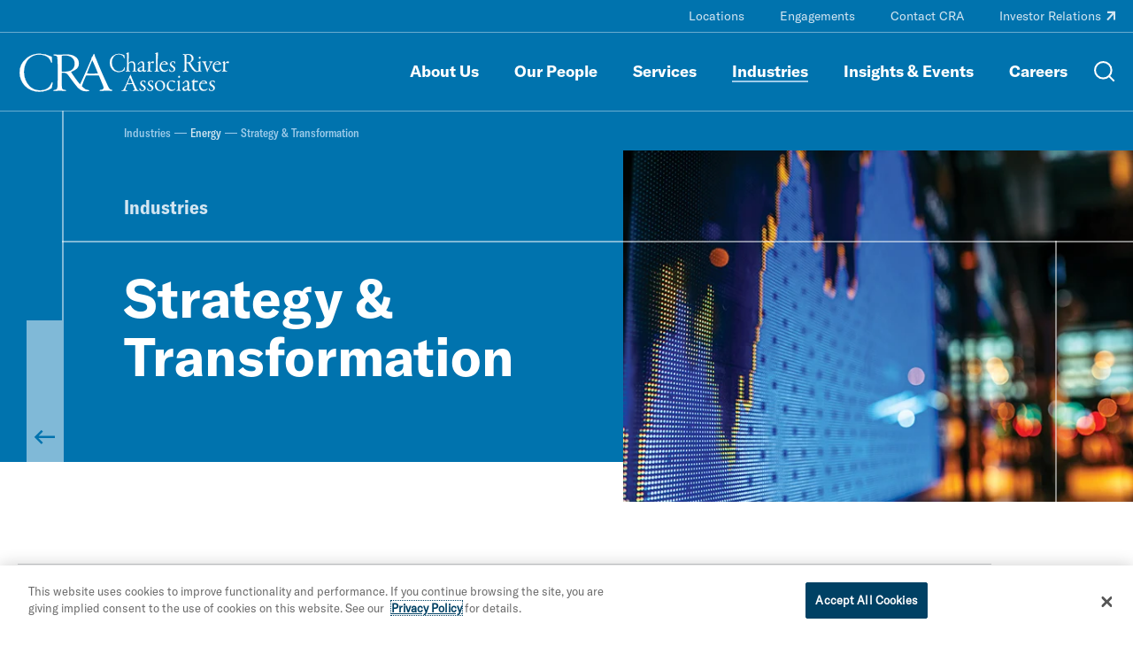

--- FILE ---
content_type: text/html; charset=utf-8
request_url: https://www.crai.com/industries/energy/strategy-transformation/
body_size: 21387
content:
<!doctype html>
<html data-n-head-ssr lang="en" data-n-head="%7B%22lang%22:%7B%22ssr%22:%22en%22%7D%7D">
  <head >
    <meta data-n-head="ssr" charset="utf-8"><meta data-n-head="ssr" name="viewport" content="width=device-width, initial-scale=1.0"><meta data-n-head="ssr" http-equiv="X-UA-Compatible" content="IE=Edge"><meta data-n-head="ssr" data-hid="description" name="description" content="CRA works in close partnership with clients operating at every link of the energy value chain to develop and execute business strategy and transformation. "><meta data-n-head="ssr" data-hid="og:title" property="og:title" content="Strategy &amp; Transformation | Energy | Charles River Associates"><meta data-n-head="ssr" data-hid="og:description" property="og:description" content="CRA works in close partnership with clients operating at every link of the energy value chain to develop and execute business strategy and transformation. "><meta data-n-head="ssr" data-hid="og:image" property="og:image" content="https://media.crai.com/wp-content/uploads/2020/09/26152550/Stock-ticker-graph-in-web.jpg"><meta data-n-head="ssr" data-hid="og:url" property="og:url" content="https://www.crai.com/industries/energy/strategy-transformation/"><meta data-n-head="ssr" data-hid="twitter:card" name="twitter:card" content="summary"><meta data-n-head="ssr" data-hid="twitter:title" name="twitter:title" content="Strategy &amp; Transformation | Energy | Charles River Associates"><meta data-n-head="ssr" data-hid="twitter:description" name="twitter:description" content="CRA works in close partnership with clients operating at every link of the energy value chain to develop and execute business strategy and transformation. "><meta data-n-head="ssr" data-hid="twitter:image" name="twitter:image" content="https://media.crai.com/wp-content/uploads/2020/09/26152550/Stock-ticker-graph-in-web.jpg"><meta data-n-head="ssr" data-hid="twitter:site" name="twitter:site" content="@News_CRA"><meta data-n-head="ssr" data-hid="oni_section" name="oni_section" content="industries"><meta data-n-head="ssr" data-hid="oni_name" name="oni_name" content=""><meta data-n-head="ssr" data-hid="robots" name="robots" content="index, follow"><title>Strategy &amp; Transformation | Energy | Charles River Associates</title><link data-n-head="ssr" rel="shortcut icon" href="/images/favicon.jpg?v=2.0.0" type="image/jpg"><link data-n-head="ssr" rel="canonical" id="canonical" href="https://www.crai.com/industries/energy/strategy-transformation/"><script data-n-head="ssr">
          (function(w,d,s,l,i){w[l]=w[l]||[];w[l].push({'gtm.start':
          new Date().getTime(),event:'gtm.js'});var f=d.getElementsByTagName(s)[0],
          j=d.createElement(s),dl=l!='dataLayer'?'&l='+l:'';j.async=true;j.src=
          'https://www.googletagmanager.com/gtm.js?id='+i+dl;f.parentNode.insertBefore(j,f);
          })(window,document,'script','dataLayer','GTM-WD9MFMZ');
        </script><script data-n-head="ssr">
          _linkedin_partner_id = "914922";
          window._linkedin_data_partner_ids = window._linkedin_data_partner_ids || [];
          window._linkedin_data_partner_ids.push(_linkedin_partner_id);
        </script><script data-n-head="ssr">
          (function(){var s = document.getElementsByTagName("script")[0];
          var b = document.createElement("script");
          b.type = "text/javascript";b.async = true;
          b.src = "https://snap.licdn.com/li.lms-analytics/insight.min.js";
          s.parentNode.insertBefore(b, s);})();
        </script><script data-n-head="ssr" src="https://cdn.cookielaw.org/scripttemplates/otSDKStub.js" type="text/javascript" charset="UTF-8" data-domain-script="12255731-84d6-4eb1-abb3-6201a6876c4e"></script><script data-n-head="ssr" type="text/javascript">function OptanonWrapper() { }</script><link rel="preload" href="/dist/2dcd2cb.js" as="script"><link rel="preload" href="/dist/0b374b2.js" as="script"><link rel="preload" href="/dist/d065c3a.js" as="script"><link rel="preload" href="/dist/f9569cb.js" as="script"><link rel="preload" href="/dist/d79f161.js" as="script"><link rel="preload" href="/dist/fac6b92.js" as="script"><link rel="preload" href="/dist/60979b2.js" as="script"><link rel="preload" href="/dist/e51595c.js" as="script"><style data-vue-ssr-id="329dd762:0 269ff4aa:0 52d3ca8c:0 262c8970:0 2e537404:0 0e1d5bf4:0 697f5ebc:0 d40d6eec:0 d569b142:0 86205558:0 3b50d933:0 09e4af60:0 27f13f82:0 df66424e:0 db2e2ab8:0 8933b7e0:0 368b0d5e:0 5ccd8e54:0 0da563e0:0 5b64dbe1:0 019e7d67:0 5f7454a2:0 3800242e:0 548d0079:0 7e0c5b2a:0 5f93a00a:0 3a65b81a:0 16bef1f2:0 1cc2bd51:0 46dda512:0 0eca95f9:0 526ab396:0 1e33b658:0 48a7dd4e:0 2e3cf255:0 51a3f86c:0 0c1998ed:0 1ee8464c:0 1ca34ba3:0 66fa135e:0 5a2c941c:0 2329f88a:0 3bebd5c4:0 606b18fd:0 fefe865a:0 f2f6ef9c:0 932b07b6:0 d6fd4512:0 efde3c90:0">@font-face{font-family:swiper-icons;font-style:normal;font-weight:400;src:url("data:application/font-woff;charset=utf-8;base64, [base64]//wADZ2x5ZgAAAywAAADMAAAD2MHtryVoZWFkAAABbAAAADAAAAA2E2+eoWhoZWEAAAGcAAAAHwAAACQC9gDzaG10eAAAAigAAAAZAAAArgJkABFsb2NhAAAC0AAAAFoAAABaFQAUGG1heHAAAAG8AAAAHwAAACAAcABAbmFtZQAAA/gAAAE5AAACXvFdBwlwb3N0AAAFNAAAAGIAAACE5s74hXjaY2BkYGAAYpf5Hu/j+W2+MnAzMYDAzaX6QjD6/4//Bxj5GA8AuRwMYGkAPywL13jaY2BkYGA88P8Agx4j+/8fQDYfA1AEBWgDAIB2BOoAeNpjYGRgYNBh4GdgYgABEMnIABJzYNADCQAACWgAsQB42mNgYfzCOIGBlYGB0YcxjYGBwR1Kf2WQZGhhYGBiYGVmgAFGBiQQkOaawtDAoMBQxXjg/wEGPcYDDA4wNUA2CCgwsAAAO4EL6gAAeNpj2M0gyAACqxgGNWBkZ2D4/wMA+xkDdgAAAHjaY2BgYGaAYBkGRgYQiAHyGMF8FgYHIM3DwMHABGQrMOgyWDLEM1T9/w8UBfEMgLzE////P/5//f/V/xv+r4eaAAeMbAxwIUYmIMHEgKYAYjUcsDAwsLKxc3BycfPw8jEQA/[base64]/uznmfPFBNODM2K7MTQ45YEAZqGP81AmGGcF3iPqOop0r1SPTaTbVkfUe4HXj97wYE+yNwWYxwWu4v1ugWHgo3S1XdZEVqWM7ET0cfnLGxWfkgR42o2PvWrDMBSFj/IHLaF0zKjRgdiVMwScNRAoWUoH78Y2icB/yIY09An6AH2Bdu/UB+yxopYshQiEvnvu0dURgDt8QeC8PDw7Fpji3fEA4z/PEJ6YOB5hKh4dj3EvXhxPqH/SKUY3rJ7srZ4FZnh1PMAtPhwP6fl2PMJMPDgeQ4rY8YT6Gzao0eAEA409DuggmTnFnOcSCiEiLMgxCiTI6Cq5DZUd3Qmp10vO0LaLTd2cjN4fOumlc7lUYbSQcZFkutRG7g6JKZKy0RmdLY680CDnEJ+UMkpFFe1RN7nxdVpXrC4aTtnaurOnYercZg2YVmLN/d/gczfEimrE/fs/bOuq29Zmn8tloORaXgZgGa78yO9/cnXm2BpaGvq25Dv9S4E9+5SIc9PqupJKhYFSSl47+Qcr1mYNAAAAeNptw0cKwkAAAMDZJA8Q7OUJvkLsPfZ6zFVERPy8qHh2YER+3i/BP83vIBLLySsoKimrqKqpa2hp6+jq6RsYGhmbmJqZSy0sraxtbO3sHRydnEMU4uR6yx7JJXveP7WrDycAAAAAAAH//wACeNpjYGRgYOABYhkgZgJCZgZNBkYGLQZtIJsFLMYAAAw3ALgAeNolizEKgDAQBCchRbC2sFER0YD6qVQiBCv/H9ezGI6Z5XBAw8CBK/m5iQQVauVbXLnOrMZv2oLdKFa8Pjuru2hJzGabmOSLzNMzvutpB3N42mNgZGBg4GKQYzBhYMxJLMlj4GBgAYow/P/PAJJhLM6sSoWKfWCAAwDAjgbRAAB42mNgYGBkAIIbCZo5IPrmUn0hGA0AO8EFTQAA") format("woff")}:root{--swiper-theme-color:#007aff}.swiper-container{list-style:none;margin-left:auto;margin-right:auto;overflow:hidden;padding:0;position:relative;z-index:1}.swiper-container-vertical>.swiper-wrapper{flex-direction:column}.swiper-wrapper{box-sizing:content-box;display:flex;height:100%;position:relative;transition-property:transform;width:100%;z-index:1}.swiper-container-android .swiper-slide,.swiper-wrapper{transform:translateZ(0)}.swiper-container-multirow>.swiper-wrapper{flex-wrap:wrap}.swiper-container-multirow-column>.swiper-wrapper{flex-direction:column;flex-wrap:wrap}.swiper-container-free-mode>.swiper-wrapper{margin:0 auto;transition-timing-function:ease-out}.swiper-container-pointer-events{touch-action:pan-y}.swiper-container-pointer-events.swiper-container-vertical{touch-action:pan-x}.swiper-slide{flex-shrink:0;height:100%;position:relative;transition-property:transform;width:100%}.swiper-slide-invisible-blank{visibility:hidden}.swiper-container-autoheight,.swiper-container-autoheight .swiper-slide{height:auto}.swiper-container-autoheight .swiper-wrapper{align-items:flex-start;transition-property:transform,height}.swiper-container-3d{perspective:75rem}.swiper-container-3d .swiper-cube-shadow,.swiper-container-3d .swiper-slide,.swiper-container-3d .swiper-slide-shadow-bottom,.swiper-container-3d .swiper-slide-shadow-left,.swiper-container-3d .swiper-slide-shadow-right,.swiper-container-3d .swiper-slide-shadow-top,.swiper-container-3d .swiper-wrapper{transform-style:preserve-3d}.swiper-container-3d .swiper-slide-shadow-bottom,.swiper-container-3d .swiper-slide-shadow-left,.swiper-container-3d .swiper-slide-shadow-right,.swiper-container-3d .swiper-slide-shadow-top{height:100%;left:0;pointer-events:none;position:absolute;top:0;width:100%;z-index:10}.swiper-container-3d .swiper-slide-shadow-left{background-image:linear-gradient(270deg,rgba(0,0,0,.5),transparent)}.swiper-container-3d .swiper-slide-shadow-right{background-image:linear-gradient(90deg,rgba(0,0,0,.5),transparent)}.swiper-container-3d .swiper-slide-shadow-top{background-image:linear-gradient(0deg,rgba(0,0,0,.5),transparent)}.swiper-container-3d .swiper-slide-shadow-bottom{background-image:linear-gradient(180deg,rgba(0,0,0,.5),transparent)}.swiper-container-css-mode>.swiper-wrapper{-ms-overflow-style:none;overflow:auto;scrollbar-width:none}.swiper-container-css-mode>.swiper-wrapper::-webkit-scrollbar{display:none}.swiper-container-css-mode>.swiper-wrapper>.swiper-slide{scroll-snap-align:start start}.swiper-container-horizontal.swiper-container-css-mode>.swiper-wrapper{scroll-snap-type:x mandatory}.swiper-container-vertical.swiper-container-css-mode>.swiper-wrapper{scroll-snap-type:y mandatory}@font-face{font-display:swap;font-family:"GT America Standard Regular";font-style:normal;font-weight:400;src:url(/dist/fonts/GT-America-Standard-Regular.af7576e.woff2) format("woff2")}@font-face{font-display:swap;font-family:"GT America Standard Regular Italic";font-style:normal;font-weight:400;src:url(/dist/fonts/GT-America-Standard-Regular-Italic.fd21dbf.woff2) format("woff2")}@font-face{font-display:swap;font-family:"GT America Standard Bold";font-style:normal;font-weight:400;src:url(/dist/fonts/GT-America-Standard-Bold.f9dcd95.woff2) format("woff2")}@font-face{font-display:swap;font-family:"GT America Standard Bold Italic";font-style:normal;font-weight:400;src:url(/dist/fonts/GT-America-Standard-Bold-Italic.c7adc5b.woff2) format("woff2")}@font-face{font-display:swap;font-family:"GT America Condensed Medium";font-style:normal;font-weight:400;src:url(/dist/fonts/GT-America-Condensed-Medium.b2f4709.woff2) format("woff2")}@font-face{font-display:swap;font-family:"GT America Condensed Medium Italic";font-style:normal;font-weight:400;src:url(/dist/fonts/GT-America-Condensed-Medium-Italic.011b00f.woff2) format("woff2")}@font-face{font-display:swap;font-family:"GT America Condensed Bold";font-style:normal;font-weight:400;src:url(/dist/fonts/GT-America-Condensed-Bold.6c7965a.woff2) format("woff2")}@font-face{font-display:swap;font-family:"GT America Condensed Bold Italic";font-style:normal;font-weight:400;src:url(/dist/fonts/GT-America-Condensed-Bold-Italic.1072407.woff2) format("woff2")}

/*! normalize-scss | MIT/GPLv2 License | bit.ly/normalize-scss */html{-ms-text-size-adjust:100%;-webkit-text-size-adjust:100%;font-family:sans-serif;line-height:1.5em}body{margin:0}article,aside,footer,header,nav,section{display:block}h1,h2,h3,h4,h5,h6{font-size:1em;line-height:1.5em;margin:1.5em 0}blockquote,dl,ol,ul{margin:1.5em 0}dd,ol ol,ol ul,ul ol,ul ul{margin:0}ol,ul{padding:0}figcaption,figure{display:block}figure{margin:1.5em 0}hr{box-sizing:content-box;height:0;overflow:visible}p,pre{margin:1.5em 0}pre{font-family:monospace,monospace;font-size:1em}a{-webkit-text-decoration-skip:objects;background-color:transparent}abbr[title]{border-bottom:none;text-decoration:underline;-webkit-text-decoration:underline dotted;text-decoration:underline dotted}b,strong{font-weight:inherit;font-weight:bolder}code,kbd,samp{font-family:monospace,monospace;font-size:1em}dfn{font-style:italic}mark{background-color:#ff0;color:#000}small{font-size:80%}sub,sup{font-size:75%;line-height:0;position:relative;vertical-align:baseline}sub{bottom:-.25em}sup{top:-.5em}audio,video{display:inline-block}audio:not([controls]){display:none;height:0}img{border-style:none}svg:not(:root){overflow:hidden}button,input,optgroup,select,textarea{font-family:sans-serif;font-size:100%;line-height:1.5em;margin:0}button{overflow:visible}button,select{text-transform:none}[type=reset],[type=submit],button,html [type=button]{-webkit-appearance:button}[type=button]::-moz-focus-inner,[type=reset]::-moz-focus-inner,[type=submit]::-moz-focus-inner,button::-moz-focus-inner{border-style:none;padding:0}[type=button]:-moz-focusring,[type=reset]:-moz-focusring,[type=submit]:-moz-focusring,button:-moz-focusring{outline:.0625rem dotted ButtonText}input{overflow:visible}[type=checkbox],[type=radio]{box-sizing:border-box;padding:0}[type=number]::-webkit-inner-spin-button,[type=number]::-webkit-outer-spin-button{height:auto}[type=search]{-webkit-appearance:textfield;outline-offset:-.125rem}[type=search]::-webkit-search-cancel-button,[type=search]::-webkit-search-decoration{-webkit-appearance:none}::-webkit-file-upload-button{-webkit-appearance:button;font:inherit}fieldset{padding:.35em .75em .625em}legend{box-sizing:border-box;color:inherit;display:table;max-width:100%;padding:0;white-space:normal}progress{display:inline-block;vertical-align:baseline}textarea{overflow:auto}details{display:block}summary{display:list-item}menu{display:block;margin:1.5em 0;padding:0}menu menu,ol menu,ul menu{margin:0}canvas{display:inline-block}[hidden],template{display:none}html{box-sizing:border-box;font-size:100%}*,:after,:before{box-sizing:inherit;outline:none}body{-webkit-font-smoothing:antialiased;-moz-osx-font-smoothing:grayscale;color:#0e2430;font-family:"GT America Standard Regular","Arial";font-style:normal;font-weight:400;text-rendering:optimizeLegibility}main{display:block}a{-webkit-text-decoration:none;text-decoration:none}a,button{color:inherit}button{background:none;border:none;font-family:"GT America Standard Regular","Arial";font-style:normal;font-weight:400;margin:0;padding:0}a,button{cursor:pointer}a:focus,button:focus{outline:.0625rem dotted}ul{list-style-type:none;margin:0;padding:0}li{margin-bottom:0}h1,h2,h3,h4,h5,h6,p{margin:0}fieldset{border:0;margin:0;padding:0}figure{margin:0}address{font-style:normal}img{max-width:100%}input{background-color:hsla(0,0%,100%,0);border:none}.sprite-icons{fill:inherit;display:inline-block;font-size:inherit;height:1em;transition:stroke .25s ease-in-out,fill .25s ease-in-out;vertical-align:-.125em;width:1em}@media print{#__layout *{color:#000}}
.nuxt-progress{background-color:#000;height:.125rem;left:0;opacity:1;position:fixed;right:0;top:0;transition:width .1s,opacity .4s;width:0;z-index:999999}.nuxt-progress.nuxt-progress-notransition{transition:none}.nuxt-progress-failed{background-color:red}
.DefaultLayout{display:flex;flex-direction:column;min-height:100vh}.DefaultLayout__main-content{flex-grow:1}.DefaultLayout__skip{background:#f2f4f8;color:#0073ae;font-family:"GT America Condensed Medium","Arial";font-style:normal;font-weight:400;left:0;opacity:0;padding:.25em .5em;position:fixed;top:0;z-index:-1}.DefaultLayout__skip:focus{opacity:1;z-index:11}
.GlobalNav{background-color:var(--GlobalNav__background-color);border-bottom:.0625rem solid rgba(210,229,241,.5);border-bottom:.0625rem solid var(--GlobalNav__border-color,rgba(210,229,241,.5));left:0;position:fixed;top:0;transition:background-color .25s ease-in-out;width:100%;z-index:10}.GlobalNav--theme-white{--GlobalNav__border-color:#0073ae;--GlobalNav__background-color:#fff;--GlobalNav__color:#004164;--GlobalNav__color-secondary:#0073ae}.GlobalNav--theme-light-gray{--GlobalNav__border-color:#0073ae;--GlobalNav__background-color:#f2f4f8;--GlobalNav__color:#004164;--GlobalNav__color-secondary:#0073ae}.GlobalNav__primary-row{align-items:center;display:flex;padding:1.5625rem 0}.GlobalNav__ancillary-links,.GlobalNav__primary-links{display:none}.GlobalNav__buttons{align-items:center;display:flex;flex-grow:1;justify-content:flex-end;margin-left:.625rem}.GlobalNav__button{margin-left:1.875rem}.GlobalNav__icon{stroke:#fff;stroke:var(--GlobalNav__color-secondary,#fff);display:block;height:1.5rem;width:1.5rem}.GlobalNav__menus{background-color:#0073ae}@media screen and (min-width:66.875em){.GlobalNav__container{display:flex;flex-direction:column}.GlobalNav__container:after{background-color:rgba(210,229,241,.5);background-color:var(--GlobalNav__border-color,rgba(210,229,241,.5));content:"";display:block;height:.0625rem;left:50%;position:relative;transform:translate3d(-50%,0,0);width:100vw}.GlobalNav__primary-row{order:2;padding:1.25rem 0}.GlobalNav__primary-links{display:block;flex-grow:1}.GlobalNav__ancillary-links{display:block;order:0}.GlobalNav__buttons{flex-grow:0}.GlobalNav__button{margin-left:1.25rem}.GlobalNav__button--menu{display:none}}

@media print{#__layout .GlobalNav{border:none;position:static}#__layout .GlobalNav__buttons{display:none}}
.TransitionFadeIn-enter,.TransitionFadeIn-leave-to{opacity:0}.TransitionFadeIn-enter-active{transition:opacity .1s ease-in-out}.TransitionFadeIn-leave-active{transition:opacity .05s ease-in-out}.TransitionFadeIn-enter .TransitionFadeIn-leave-to{opacity:1}
.Alert{align-items:center;background:#e16c00;color:#0e2430;display:flex;justify-content:space-between;padding:1.25rem 2.5rem;width:100%}.Alert--hidden{display:none}.Alert__close{display:inherit;margin-left:2rem}.Alert__icon{stroke:#0e2430;height:1.25rem;width:1.25rem}
.MaxWidth{--MaxWidth__padding:1.25rem;margin-left:auto;margin-right:auto;padding-left:1.25rem;padding-left:var(--MaxWidth__padding);padding-right:1.25rem;padding-right:var(--MaxWidth__padding)}.MaxWidth--no-padding{--MaxWidth__padding:0rem}.MaxWidth--widest{max-width:88.4375rem}.MaxWidth--medium{max-width:83.75rem}.MaxWidth--narrow{max-width:71.25rem}
.GlobalNavLogo{display:inline-block;position:relative}.GlobalNavLogo__logo{display:block;transition:opacity .25s ease-in-out;width:10.625rem}.GlobalNavLogo__logo--hidden{opacity:0}.GlobalNavLogo__logo--alt{left:0;position:absolute;top:0;width:100%}@media screen and (min-width:66.875em){.GlobalNavLogo__logo{width:15rem}}
@media print{#__layout .GlobalNavLogo__logo{opacity:1}#__layout .GlobalNavLogo__logo--alt{opacity:0}}
.GlobalNavPrimaryLinks__list{display:flex;flex-wrap:wrap;justify-content:flex-end}.GlobalNavPrimaryLinks__item:not(:last-child){margin-right:1.5rem}.GlobalNavPrimaryLinks__cta{--StyledUnderline__color:var(--GlobalNav__color,#9fccea);color:#fff;color:var(--GlobalNav__color,#fff);display:inline-block;font-family:"GT America Standard Bold","Arial";font-size:1.125rem;font-style:normal;font-weight:400;line-height:1.75;transition:color .25s ease-in-out}.GlobalNavPrimaryLinks__cta--is-active,.GlobalNavPrimaryLinks__cta:focus,.GlobalNavPrimaryLinks__cta:hover{--StyledUnderline__size:100% 0.125rem}@media screen and (min-width:75em){.GlobalNavPrimaryLinks__item:not(:last-child){margin-right:2.5rem}}
.GeneralLink__icon{stroke:#0073ae;stroke:var(--GeneralLink__icon-color,#0073ae);height:.75em;height:var(--GeneralLink__icon-size,.75em);margin-left:.1em;position:relative;top:-.15em;width:.75em;width:var(--GeneralLink__icon-size,.75em)}
.StyledUnderline{background-image:linear-gradient(0deg,#0073ae,#0073ae);background-image:linear-gradient(0deg,var(--StyledUnderline__color,#0073ae),var(--StyledUnderline__color,#0073ae));background-position:0 1.2em;background-repeat:repeat-x;background-size:100% 0;background-size:var(--StyledUnderline__size,100% 0);padding-bottom:.2em;transition:background-size .25s ease-in-out}a:hover .StyledUnderline,button:hover .StyledUnderline{background-size:100% .125rem}
.GlobalNavAncillaryLinks__list{align-items:center;display:flex;flex-wrap:wrap;justify-content:flex-end;padding:.375rem 0}.GlobalNavAncillaryLinks__item{font-size:.875rem}.GlobalNavAncillaryLinks__item:not(:last-child){margin-right:2.5rem}.GlobalNavAncillaryLinks__link{--GeneralLink__icon-color:var(--GlobalNav__color-secondary,#d2e5f1);--StyledUnderline__color:var(--GlobalNav__color-secondary,#d2e5f1);color:#d2e5f1;color:var(--GlobalNav__color-secondary,#d2e5f1)}.GlobalNavAncillaryLinks__link--is-active,.GlobalNavAncillaryLinks__link:focus,.GlobalNavAncillaryLinks__link:hover{--StyledUnderline__size:100% 0.125rem}
.Hero{background-color:#0073ae;padding-top:5.75rem}@media screen and (min-width:66.875em){.Hero{padding-top:7.8125rem}}.Hero__outer-container{overflow:hidden}.Hero__image-wrapper{padding-bottom:45%;position:relative}.Hero__image{height:100%;left:50%;-o-object-fit:cover;object-fit:cover;position:absolute;top:50%;transform:translate3d(-50%,-50%,0);width:100%}.Hero__content{margin-left:2rem;margin-top:2rem;padding:1.5rem;position:relative}.Hero__content:before{bottom:0;height:200vh;width:.125rem}.Hero__content:after,.Hero__content:before{background-color:hsla(0,0%,100%,.5);content:"";left:0;position:absolute}.Hero__content:after{height:.125rem;top:0;width:100vw}.Hero__eyebrow{color:#d2e5f1;font-family:"GT America Condensed Bold","Arial";font-size:1rem;font-style:normal;font-weight:400;line-height:1.3;margin-bottom:.5rem}.Hero__title{color:#fff;font-size:2.25rem}.Hero__subheader,.Hero__title{font-family:"GT America Standard Bold","Arial";font-style:normal;font-weight:400;line-height:1.15}.Hero__subheader{color:#d2e5f1}.Hero__body,.Hero__subheader{font-size:1.125rem;margin-top:1rem}.Hero__body{--RichText__link-color:#9fccea;color:#fff;font-family:"GT America Standard Regular","Arial";font-style:normal;font-weight:400;line-height:1.4}.Hero__cta{--Cta__color:#fff;margin-top:1rem}.Hero__back-button{background-color:hsla(0,0%,100%,.5);bottom:0;display:block;height:100%;position:absolute;right:100%;transition:background-color .25s ease-in-out;width:2rem}.Hero__back-button:hover{background-color:#fff}.Hero__icon{stroke:#0073ae;bottom:1rem;height:1.25rem;left:50%;position:absolute;transform:translate3d(-50%,0,0) rotate(180deg);width:1.25rem}@media screen and (min-width:48em){.Hero{--Hero__side-padding:2.1875rem;--Hero__bottom-vertical-padding:1rem;--Hero__bottom-min-height:10.9375rem;--Hero__image-offset:0;--Hero__eyebrow-margin-top:3.75rem;--Hero__image-width:25%;--Hero__content-width:calc(100% - var(--Hero__image-width));position:relative}.Hero:before{background-color:#fff;bottom:0;content:"";height:var(--Hero__image-offset);left:50%;position:absolute;transform:translate3d(-50%,0,0);width:100vw}.Hero--has-image{--Hero__image-width:45%;--Hero__content-width:calc(100% - var(--Hero__image-width));--Hero__image-offset:2.8125rem}.Hero__container{margin-left:auto;margin-right:auto;max-width:90rem;padding-bottom:var(--Hero__image-offset);padding-left:var(--Hero__side-padding);padding-right:var(--Hero__side-padding);position:relative}.Hero__image-wrapper{height:100%;padding:0;position:absolute;right:0;top:var(--Hero__image-offset);width:var(--Hero__image-width)}.Hero__content{margin:0;padding:0}.Hero__content:after{content:none}.Hero__eyebrow{margin-top:var(--Hero__eyebrow-margin-top)}.Hero__top{padding:1rem var(--Hero__side-padding)}.Hero__bottom-wrapper{position:relative}.Hero__bottom-wrapper:before{height:.125rem;left:0;width:100vw}.Hero__bottom-wrapper:after,.Hero__bottom-wrapper:before{background-color:hsla(0,0%,100%,.5);content:"";position:absolute;top:0}.Hero__bottom-wrapper:after{height:200vh;right:1rem;width:.125rem}.Hero__bottom{min-height:var(--Hero__bottom-min-height);padding:var(--Hero__bottom-vertical-padding) var(--Hero__side-padding) calc(var(--Hero__bottom-vertical-padding)*2);width:var(--Hero__content-width)}.Hero__eyebrow{font-family:"GT America Condensed Bold","Arial";font-size:1.375rem;font-style:normal;font-weight:400;line-height:1.3}.Hero__title{font-size:2.75rem}.Hero__subheader,.Hero__title{font-family:"GT America Standard Bold","Arial";font-style:normal;font-weight:400;line-height:1.15}.Hero__subheader{font-size:1.5rem}.Hero__back-button{height:10rem}.Hero__icon{height:1.5rem;width:1.5rem}}@media screen and (min-width:62em){.Hero{--Hero__side-padding:3.125rem;--Hero__bottom-vertical-padding:1.5rem;--Hero__bottom-min-height:12.5rem}.Hero__title{font-family:"GT America Standard Bold","Arial";font-size:3.125rem;font-style:normal;font-weight:400;line-height:1.15}.Hero__back-button{width:2.5rem}}@media screen and (min-width:75em){.Hero{--Hero__side-padding:4.375rem;--Hero__bottom-vertical-padding:2rem;--Hero__bottom-min-height:15.625rem}.Hero__title{font-family:"GT America Standard Bold","Arial";font-size:3.75rem;font-style:normal;font-weight:400;line-height:1.1}}
@media print{#__layout .Hero{padding-top:0}#__layout .Hero__back-button{display:none}}
.Breadcrumbs{display:none}@media screen and (min-width:48em){.Breadcrumbs{display:block}.Breadcrumbs__items{display:flex;flex-wrap:wrap}.Breadcrumbs__item-container{align-items:center;display:flex}.Breadcrumbs__item-container:not(:last-child):after{background-color:#9fccea;content:"";display:block;height:.0625rem;margin:0 .25rem;width:.875rem}.Breadcrumbs__item{color:#9fccea;font-family:"GT America Condensed Medium","Arial";font-size:.8125rem;font-style:normal;font-weight:400;line-height:1.5}.Breadcrumbs__item--link{--StyledUnderline__color:#d2e5f1;color:#d2e5f1}}
.PageNavigation{background-color:#fff;margin-top:1.875rem;position:sticky;top:5.75rem;z-index:8}.PageNavigation__mobile-container{padding:.5rem 0}.PageNavigation__mobile{border:.0625rem solid #ccced0;display:flex;justify-content:space-between;padding:.625rem .875rem;position:relative}.PageNavigation__mobile-select{height:100%;left:0;opacity:0;position:absolute;top:0;width:100%}.PageNavigation__mobile-label{color:#0073ae;font-family:"GT America Condensed Bold","Arial";font-size:1rem;font-style:normal;font-weight:400;line-height:1.3}.PageNavigation__mobile-icon{stroke:#0073ae;transform:rotate(90deg)}.PageNavigation__desktop{display:none}@media screen and (min-width:66.875em){.PageNavigation{top:7.8125rem}}@media screen and (min-width:48em){.PageNavigation{--PageNavigation__border-color:#ccced0;margin-top:50;transition:background-color .25s ease-in-out}.PageNavigation--sticky-is-active{--PageNavigation__color:#fff;--PageNavigation__border-color:#0073ae;background-color:#0073ae}.PageNavigation__mobile-container{display:none}.PageNavigation__desktop{display:block}.PageNavigation__buttons{border-top:.0625rem solid var(--PageNavigation__border-color);max-width:68.75rem;transition:border-color .25s ease-in-out}.PageNavigation__button{--StyledUnderline__color:var(--PageNavigation__color,#0073ae);color:#0073ae;color:var(--PageNavigation__color,#0073ae);font-family:"GT America Condensed Bold","Arial";font-size:1rem;font-style:normal;font-weight:400;line-height:1.3;margin-right:2rem;padding:.625rem 0;transition:color .25s ease-in-out}}@media screen and (min-width:75em){.PageNavigation{margin-top:4.375rem}}
@media print{#__layout .PageNavigation{display:none}}
.Spacer{--Spacer__margin-top:3.75rem;margin-top:3.75rem;margin-top:var(--Spacer__adjacent-spacing,var(--Spacer__margin-top))}.Spacer:last-child{margin-bottom:var(--Spacer__margin-bottom,var(--Spacer__margin-top))}.Spacer--adjacent-no-spacing:first-child,.Spacer--no-margin-top{margin-top:0}.Spacer--adjacent-no-spacing:last-child{margin-bottom:0}.Spacer--adjacent-no-spacing+.Spacer--adjacent-no-spacing{--Spacer__adjacent-spacing:0}@media screen and (min-width:48em){.Spacer{--Spacer__margin-top:5rem}}@media screen and (min-width:62em){.Spacer{--Spacer__margin-top:5.625rem}}@media screen and (min-width:75em){.Spacer{--Spacer__margin-top:6.25rem}}
.SectionIntro{--SectionIntro__width:54.375rem}.SectionIntro--narrow-width{--SectionIntro__width:40.625rem}.SectionIntro__header{max-width:calc(var(--SectionIntro__width) + 12.5rem)}.SectionIntro__body{font-family:"GT America Standard Regular","Arial";font-size:1.125rem;font-style:normal;font-weight:400;line-height:1.4;margin-top:2rem;max-width:var(--SectionIntro__width)}.SectionIntro__cta{color:#0073ae;color:var(--Cta__color,#0073ae);margin-top:2rem}@media screen and (min-width:48em){.SectionIntro__body{font-family:"GT America Standard Regular","Arial";font-size:1.25rem;font-style:normal;font-weight:400;line-height:1.45}}@media screen and (min-width:75em){.SectionIntro__body{font-family:"GT America Standard Regular","Arial";font-size:1.5rem;font-style:normal;font-weight:400;letter-spacing:.15px;line-height:1.5}}
.SectionHeader{font-family:"GT America Standard Bold","Arial";font-size:1.75rem;font-style:normal;font-weight:400;line-height:1.15}@media screen and (min-width:48em){.SectionHeader{font-family:"GT America Standard Bold","Arial";font-size:2rem;font-style:normal;font-weight:400;line-height:1.15}}@media screen and (min-width:75em){.SectionHeader{font-family:"GT America Standard Bold","Arial";font-size:2.25rem;font-style:normal;font-weight:400;line-height:1.15}}
.RichText{font-family:GT America Standard Regular;font-family:var(--RichText__font-family,GT America Standard Regular);font-style:normal;font-style:var(--RichText__font-style,normal);font-weight:400;font-weight:var(--RichText__font-weight,normal)}.RichText.mce-content-body p{font-size:1rem}.RichText>*+*{margin-top:1rem}.RichText>*+h2,.RichText>*+h3,.RichText>*+h4,.RichText>*+h5{margin-top:1.5em}.RichText>*+ul{margin-top:0}.RichText h2,.RichText h3,.RichText h4,.RichText h5{font-family:"GT America Standard Bold","Arial";font-style:normal;font-weight:400}.RichText em,.RichText i{font-family:"GT America Standard Regular Italic","Arial";font-style:normal;font-weight:400}.RichText b,.RichText strong{font-family:"GT America Standard Bold","Arial";font-style:normal;font-weight:400}.RichText figure,.RichText iframe,.RichText img{max-width:100%}.RichText img{height:auto!important}.RichText ol{padding-left:1.5em}.RichText ol ol{margin-left:1.5em}.RichText ul ul{margin-left:1rem}.RichText ul li{padding-left:1em;position:relative}.RichText ul li:before{left:0;position:absolute;transform:translate3d(0,-50%,0)}.RichText td>ul>li:before,.RichText>ul>li:before{content:"•";font-size:1em;top:.8em}.RichText td>ul>li>ul>li:before,.RichText>ul>li>ul>li:before{content:"○";font-size:.75em;top:1em}.RichText td>ul>li>ul>li>ul>li:before,.RichText>ul>li>ul>li>ul>li:before{content:"■";font-size:.65em;top:1.1em}.RichText td>ul>li>ul>li>ul>li li:before,.RichText>ul>li>ul>li>ul>li li:before{content:"•";font-size:1.5em;top:.45em}.RichText a,.RichText a:active,.RichText a:visited{color:#0073ae;color:var(--RichText__link-color,#0073ae);font-size:inherit}.RichText a:active:hover,.RichText a:hover,.RichText a:visited:hover{-webkit-text-decoration:underline;text-decoration:underline}.RichText blockquote{border-left:.125rem solid #0073ae;font-size:1.5em;padding-left:.8333333333em}.RichText blockquote:not(:first-child){margin-top:1.5em}.RichText blockquote:not(:last-child){margin-bottom:1.5em}.RichText blockquote cite{display:block;font-family:"GT America Standard Bold","Arial";font-size:.5833333333em;font-style:normal;font-weight:400;margin-top:.4166666667em}.RichText figcaption{font-size:.75em}.RichText .aligncenter{display:block;margin-left:auto;margin-right:auto}.RichText .alignleft{float:left;margin:.5em 1em .5em 0}.RichText .alignright{float:right;margin:.5em 0 .5em 1em}.RichText>p:after{clear:both;content:"";display:table}
.RichTextAccordion__body{color:#000;font-family:"GT America Standard Regular","Arial";font-size:1.125rem;font-style:normal;font-weight:400;line-height:1.33;max-width:56.25rem}
.AccordionModule{--AccordionModule__button-padding:1rem;--AccordionModule__intro-margin-bottom:2rem;--AccordionModule__icon-size:1em;background-color:#f2f4f8;padding-bottom:4rem;padding-top:4rem}@media screen and (min-width:48em){.AccordionModule{padding-bottom:5rem;padding-top:5rem}}@media screen and (min-width:62em){.AccordionModule{padding-bottom:6rem;padding-top:6rem}}@media screen and (min-width:75em){.AccordionModule{padding-bottom:7rem;padding-top:7rem}}.AccordionModule__button{--StyledUnderline__color:#0073ae;color:#0073ae;display:block;font-family:"GT America Condensed Bold","Arial";font-size:1rem;font-style:normal;font-weight:400;line-height:1.3;margin-left:auto;padding:.75rem 0 .75rem .75rem;white-space:nowrap}.AccordionModule__accordion{border-top:.0625rem solid #9e9e9e}.AccordionModule__accordion:last-child{border-bottom:.0625rem solid #9e9e9e}.AccordionModule__intro{margin-bottom:var(--AccordionModule__intro-margin-bottom)}.AccordionModule__header{align-items:center;display:flex;justify-content:space-between;padding:var(--AccordionModule__button-padding) 0;width:100%}.AccordionModule__label{--StyledUnderline__color:#0073ae;color:#0073ae;font-family:"GT America Standard Bold","Arial";font-size:1.25rem;font-style:normal;font-weight:400;line-height:1.15;padding-right:1rem;width:calc(100% - var(--AccordionModule__icon-size))}.AccordionModule__icon{stroke:#0073ae;height:var(--AccordionModule__icon-size);width:var(--AccordionModule__icon-size)}.AccordionModule__content{padding:1rem 0 3rem}@media screen and (min-width:48em){.AccordionModule{--AccordionModule__intro-margin-bottom:2.5rem}.AccordionModule__top{align-items:flex-start;display:flex;justify-content:space-between}.AccordionModule__intro{width:calc(100% - 9.375rem)}}@media screen and (min-width:62em){.AccordionModule{--AccordionModule__button-padding:1.25rem;--AccordionModule__intro-margin-bottom:3rem;--AccordionModule__icon-size:1.25em}.AccordionModule__label{font-family:"GT America Standard Bold","Arial";font-size:1.5rem;font-style:normal;font-weight:400;line-height:1.15}}@media screen and (min-width:75em){.AccordionModule{--AccordionModule__button-padding:1.5rem;--AccordionModule__intro-margin-bottom:3.5rem}}
@media print{#__layout .AccordionModule__button,#__layout .AccordionModule__icon{display:none}}
.Accordion__button{display:block;text-align:left;width:100%}.Accordion__container{overflow:hidden}.Accordion__transition-enter-active,.Accordion__transition-leave-active{transition:max-height .25s ease-in-out}.Accordion__transition-leave-to{max-height:0!important}
@media print{#__layout .Accordion__container{display:block!important;max-height:none!important}}
.EngagementsModule{--BasicContent__color:#fff;--Cta__color:var(--BasicContent__color);--EngagementsModule__number-size:5.5rem;--EngagementsModule__number-font-size:3.25rem;--EngagementsModule__margin-bottom:1rem;background-color:#004164;color:#fff;color:var(--BasicContent__color);padding-bottom:4rem;padding-top:4rem}@media screen and (min-width:48em){.EngagementsModule{padding-bottom:5rem;padding-top:5rem}}@media screen and (min-width:62em){.EngagementsModule{padding-bottom:6rem;padding-top:6rem}}@media screen and (min-width:75em){.EngagementsModule{padding-bottom:7rem;padding-top:7rem}}.EngagementsModule__item{margin-top:3.5rem}.EngagementsModule__number{align-items:center;border:.0625rem solid #0073ae;color:#0073ae;display:inline-flex;font-family:"GT America Condensed Bold","Arial";font-size:var(--EngagementsModule__number-font-size);font-style:normal;font-weight:400;height:var(--EngagementsModule__number-size);justify-content:center;line-height:1.15;margin-bottom:var(--EngagementsModule__margin-bottom);width:var(--EngagementsModule__number-size)}.EngagementsModule__cta{margin-top:4rem}.EngagementsModule__load-more{--CenteredLoadMore__color:#fff;--CenteredLoadMore__icon-color:#9fccea;margin-top:3rem}@media screen and (min-width:40.625em){.EngagementsModule{--EngagementsModule__item-width:calc(50% - 1.25rem)}.EngagementsModule__items{display:flex;flex-wrap:wrap;justify-content:space-between}.EngagementsModule__items:after{content:""}.EngagementsModule__item,.EngagementsModule__items:after{width:var(--EngagementsModule__item-width)}.EngagementsModule__intro{max-width:46.875rem}}@media screen and (min-width:48em){.EngagementsModule{--EngagementsModule__number-size:6.875rem;--EngagementsModule__number-font-size:4rem;--EngagementsModule__margin-bottom:2rem}}@media screen and (min-width:62em){.EngagementsModule{--EngagementsModule__number-size:7.8125rem;--EngagementsModule__number-font-size:4.5rem;--EngagementsModule__margin-bottom:2.5rem;--EngagementsModule__item-width:calc(33.33% - 1.66667rem)}}@media screen and (min-width:75em){.EngagementsModule{--EngagementsModule__number-size:8.75rem;--EngagementsModule__number-font-size:5rem;--EngagementsModule__margin-bottom:3rem}}
.BasicContent{--BasicContent__vertical-spacing:1.5rem}.BasicContent__header{color:#004164;color:var(--BasicContent__color,#004164);font-family:"GT America Standard Bold","Arial";font-size:1.25rem;font-style:normal;font-weight:400;line-height:1.15}.BasicContent__body{color:#000;color:var(--BasicContent__color,#000);font-family:"GT America Standard Regular","Arial";font-size:1.125rem;font-style:normal;font-weight:400;line-height:1.33}.BasicContent__body,.BasicContent__cta{margin-top:var(--BasicContent__vertical-spacing)}.BasicContent__cta{--Cta__color:var(--BasicContent__color,#0073ae)}@media screen and (min-width:48em){.BasicContent__header{font-family:"GT America Standard Bold","Arial";font-size:1.5rem;font-style:normal;font-weight:400;line-height:1.15}}@media screen and (min-width:62em){.BasicContent{--BasicContent__vertical-spacing:2rem}}@media screen and (min-width:75em){.BasicContent__header{font-family:"GT America Standard Bold","Arial";font-size:1.75rem;font-style:normal;font-weight:400;line-height:1.15}}
.Cta{color:var(--Cta__color);display:inline-block;font-family:"GT America Condensed Bold","Arial";font-size:1.125rem;font-style:normal;font-weight:400;letter-spacing:.02em;line-height:1.11}.Cta__label{--StyledUnderline__color:var(--Cta__color);line-height:1.25}.Cta__icon{stroke:#0073ae;stroke:var(--Cta__icon-color,var(--Cta__color,#0073ae));height:1.1em;height:var(--Cta__icon-size,1.1em);margin-left:.75em;position:relative;top:.1em;width:1.1em;width:var(--Cta__icon-size,1.1em)}
@media print{#__layout .Cta{display:none}}
.CenteredCta{text-align:center}
.TeamModule__list{margin-left:-1.25rem;margin-right:-1.25rem}.TeamModule__cta,.TeamModule__load-more{--Cta__color:#0073ae;margin-top:2rem}@media screen and (min-width:40.625em){.TeamModule__list{margin-left:0;margin-right:0}}
.PersonList__item{margin-top:3.125rem}@media screen and (min-width:40.625em){.PersonList{--PersonList__item-width:calc(50% - 1rem);display:flex;flex-wrap:wrap;justify-content:space-between}.PersonList:after{content:""}.PersonList:after,.PersonList__item{width:var(--PersonList__item-width)}.PersonList__card{height:100%}}@media screen and (min-width:62em){.PersonList{--PersonList__item-width:calc(33.33% - 2rem)}}@media screen and (min-width:75em){.PersonList{--PersonList__item-width:calc(33.33% - 3rem)}}
@media print{#__layout .PersonList{display:flex;flex-wrap:wrap;justify-content:space-between}#__layout .PersonList__item{width:45%}}
.PersonCard__image-container{min-width:12.5rem;width:55%}.PersonCard__image-wrapper{padding-bottom:123.093220339%;position:relative;z-index:1}.PersonCard__image{height:100%;left:50%;-o-object-fit:cover;object-fit:cover;position:absolute;top:50%;transform:translate3d(-50%,-50%,0);width:100%}.PersonCard__content{background-color:#f2f4f8;margin-left:auto;padding:1.5rem 1.875rem;position:relative;width:75%}.PersonCard__content:before{background-color:inherit;bottom:100%;content:"";height:4.6875rem;position:absolute;right:0;width:100%}.PersonCard__name{color:#0073ae;font-family:"GT America Standard Bold","Arial";font-size:1.5rem;font-style:normal;font-weight:400;line-height:1.15}.PersonCard__pronouns{font-family:"GT America Standard Regular","Arial";line-height:1.3;margin-top:.375rem}.PersonCard__pronouns,.PersonCard__role{font-size:.875rem;font-style:normal;font-weight:400}.PersonCard__role{color:#000;font-family:"GT America Condensed Medium","Arial";line-height:1.5;margin-bottom:.5rem;margin-top:.5rem}.PersonCard__location{color:#000;font-family:"GT America Standard Regular","Arial";font-size:1rem;font-style:normal;font-weight:400;line-height:1.5}.PersonCard__contact{color:#0073ae;display:block;font-size:.875rem;margin-top:.25rem;word-break:break-all}.PersonCard__icon{stroke:#0073ae;height:.875rem;margin-right:.25rem;width:.875rem}@media screen and (min-width:40.625em){.PersonCard{display:flex;flex-direction:column}.PersonCard__image-container{margin-left:1.875rem;width:9.0625rem}.PersonCard__content{flex-grow:1;padding:1.875rem 1.875rem 2.5rem;width:100%}}@media screen and (min-width:62em){.PersonCard__name{font-family:"GT America Standard Bold","Arial";font-size:1.75rem;font-style:normal;font-weight:400;line-height:1.15}.PersonCard__role{font-size:1rem;margin-top:1rem}}
.ArticleCardsSection__intro{margin-bottom:3.5rem}.ArticleCardsSection__list{margin-left:-1.25rem;margin-right:-1.25rem}.ArticleCardsSection__cta,.ArticleCardsSection__load-more{margin-top:2rem}.ArticleCardsSection__cta{--Cta__color:#0073ae}@media screen and (min-width:48em){.ArticleCardsSection__list{margin-left:0;margin-right:0}}
@media screen and (min-width:48em){.ArticleCardsList{--ArticleCardsList__spacing:1rem;--ArticleCardsList__width:calc(50% - var(--ArticleCardsList__spacing)/2);display:flex;flex-wrap:wrap;justify-content:space-between}.ArticleCardsList__card-container{width:var(--ArticleCardsList__width)}.ArticleCardsList__card-container:nth-child(n+3){margin-top:var(--ArticleCardsList__spacing)}.ArticleCardsList{--ArticleCardsList__spacing:1.5rem}}@media screen and (min-width:62em){.ArticleCardsList{--ArticleCardsList__spacing:2rem}}@media screen and (min-width:75em){.ArticleCardsList{--ArticleCardsList__spacing:2.5rem}}
.ArticleCard{--ArticleCard__icon-size:1.3125rem;--ArticleCard__container-vertical-padding:2.25rem;--ArticleCard__container-left-padding:1.5rem;--ArticleCard__container-right-padding:6.25rem;height:100%}.ArticleCard--with-image{--ArticleCard__overlay-color:rgba(0,65,100,.5)}.ArticleCard--with-image:hover{--ArticleCard__overlay-color:rgba(0,65,100,.8)}.ArticleCard--no-image{--ArticleCard__overlay-color:#004164}.ArticleCard--no-image:hover{--ArticleCard__overlay-color:#0073ae}.ArticleCard__link{background-color:var(--ArticleCard__overlay-color);display:block;height:100%;padding:1.5rem 1rem;position:relative}.ArticleCard__background{background-position:50% 50%;background-size:cover;height:100%;left:0;pointer-events:none;position:absolute;top:0;width:100%}.ArticleCard__background:after{background-color:var(--ArticleCard__overlay-color);content:"";height:100%;left:0;position:absolute;top:0;transition:background-color .25s ease-in-out;width:100%}.ArticleCard__background:hover{opacity:.2}.ArticleCard__container{border:.0625rem solid hsla(0,0%,100%,.8);height:100%;min-height:11.875rem;padding:var(--ArticleCard__container-vertical-padding) var(--ArticleCard__container-right-padding) var(--ArticleCard__container-vertical-padding) var(--ArticleCard__container-left-padding);position:relative}.ArticleCard__upcoming{color:#d2e5f1;font-family:"GT America Condensed Bold","Arial";font-size:1rem;font-style:normal;font-weight:400;line-height:1.3;margin-bottom:.5rem}.ArticleCard__tags{display:flex;flex-wrap:wrap;margin-right:-4.75rem}.ArticleCard__tags--date-location{margin-top:.25rem}.ArticleCard__tag{color:#d2e5f1;font-family:"GT America Standard Regular","Arial";font-size:1.125rem;font-size:.875rem;font-style:normal;font-weight:400;line-height:1.4;line-height:1.45}.ArticleCard__tag:not(:last-child):after{content:"|";margin-left:.5em;margin-right:.5em}.ArticleCard__title{color:#fff;font-family:"GT America Standard Bold","Arial";font-size:1.125rem;font-style:normal;font-weight:400;line-height:1.15;margin-top:1rem}.ArticleCard__body{display:none}.ArticleCard__icon{stroke:#fff;bottom:calc(var(--ArticleCard__container-vertical-padding));height:var(--ArticleCard__icon-size);position:absolute;right:calc(var(--ArticleCard__container-right-padding)/2);transform:translate3d(50%,50%,0);width:var(--ArticleCard__icon-size)}@media screen and (min-width:48em){.ArticleCard{--ArticleCard__icon-size:2.25rem;--ArticleCard__container-vertical-padding:4rem;--ArticleCard__container-left-padding:2rem;--ArticleCard__container-right-padding:5rem;overflow:hidden}}@media screen and (min-width:48em)and (hover:hover){.ArticleCard:hover .ArticleCard__content{transform:translateZ(0)!important;transition:transform .2s}.ArticleCard:hover .ArticleCard__body{max-height:21.875rem;opacity:1;transition:opacity .2s .1s}}@media screen and (min-width:48em){.ArticleCard__link{padding:2rem}.ArticleCard__container{display:flex;flex-direction:column;justify-content:flex-end;min-height:17.5rem}.ArticleCard__content{transition:transform .2s .05s}.ArticleCard__tag{font-size:1rem}.ArticleCard__title{font-size:1.375rem}.ArticleCard__body{color:#fff;display:block;font-family:"GT America Standard Regular","Arial";font-size:1.125rem;font-style:normal;font-weight:400;line-height:1.4;opacity:0;padding-top:1rem;transition:opacity .2s}}@media screen and (min-width:75em){.ArticleCard__container{min-height:21.25rem}.ArticleCard__title{font-size:1.75rem}}@media screen and (min-width:75em)and (hover:hover){.ArticleCard__body{display:block}}
@media print{#__layout .ArticleCard__container{border:none;min-height:0;padding:0}#__layout .ArticleCard__content{transform:translateZ(0)!important}#__layout .ArticleCard__body{display:block}}
.BasicCardList__item{margin-top:1rem}@media screen and (min-width:37.5em){.BasicCardList{--BasicCardList__item-width:calc(50% - 1rem);display:flex;flex-wrap:wrap;justify-content:space-between}.BasicCardList:after,.BasicCardList:before{content:"";display:block;height:0;order:2;width:var(--BasicCardList__item-width)}.BasicCardList__item{margin-top:2rem;width:var(--BasicCardList__item-width)}.BasicCardList__card{height:100%}}@media screen and (min-width:62em){.BasicCardList{--BasicCardList__item-width:calc(33.333% - 1.33333rem)}}@media screen and (min-width:75em){.BasicCardList--multiple-of-4{--BasicCardList__item-width:calc(25% - 1.5rem)}}
@media print{#__layout .BasicCardList{display:flex;flex-wrap:wrap;justify-content:space-between}#__layout .BasicCardList__item{margin-top:1rem;width:calc(50% - 2rem)}}
.BasicCard__link{background-color:#d2e5f1;border-top:.625rem solid #004164;display:block;height:100%;transition:border-color .25s ease-in-out}.BasicCard__link--theme-light{background-color:#f2f4f8}.BasicCard__link:hover{border-color:#9fccea}.BasicCard__image{display:none}.BasicCard__container{align-items:flex-end;display:flex;justify-content:space-between;padding:1.5rem}.BasicCard__content{padding-right:1rem}.BasicCard__icon{display:none}.BasicCard__eyebrow{color:#004164;display:block;font-family:"GT America Condensed Bold","Arial";font-size:1rem;font-style:normal;font-weight:400;line-height:1.3;margin-bottom:.625rem}.BasicCard__label{color:#0073ae;font-family:"GT America Standard Bold","Arial";font-size:1.125rem;font-style:normal;font-weight:400;line-height:1.15}.BasicCard__arrow{stroke-width:.1875rem!important;stroke:#004164;height:1.625rem;width:1.625rem}@media screen and (min-width:37.5em){.BasicCard{--BasicCard__icon-size:2.5rem;--BasicCard__image-height:9.375rem}.BasicCard__link{min-height:12.5rem}.BasicCard__image{background-position:50% 50%;background-size:cover;display:block;min-height:var(--BasicCard__image-height)}.BasicCard__container{align-items:flex-start;flex-direction:column;height:100%}.BasicCard__container--has-image{align-items:normal;flex-direction:row;height:calc(100% - var(--BasicCard__image-height))}.BasicCard__content{width:calc(100% - var(--BasicCard__icon-size))}.BasicCard__icon-container{display:flex;justify-content:flex-end;width:100%}.BasicCard__icon-container--has-image{flex-direction:column;justify-content:center;width:auto}.BasicCard__icon{stroke:#0073ae;display:block;height:var(--BasicCard__icon-size);margin-bottom:2rem;width:var(--BasicCard__icon-size)}.BasicCard__label{flex-grow:1;font-family:"GT America Standard Bold","Arial";font-size:1.5rem;font-style:normal;font-weight:400;line-height:1.15}.BasicCard__arrow{margin-left:auto}}@media screen and (min-width:48em){.BasicCard{--BasicCard__image-height:10.9375rem;--BasicCard__image-height:12.5rem}}@media screen and (min-width:75em){.BasicCard{--BasicCard__image-height:14.0625rem}.BasicCard__link{min-height:17.5rem}.BasicCard__label{font-family:"GT America Standard Bold","Arial";font-size:1.75rem;font-style:normal;font-weight:400;line-height:1.15}}
@media print{#__layout .BasicCard__arrow{display:none}}
.GeneralCtaModule{background-color:var(--GeneralCtaModule__background-color);padding:4.6875rem 3rem}.GeneralCtaModule--theme-light{--GeneralCtaModule__color:#000;--GeneralCtaModule__link-color:#0073ae;--GeneralCtaModule__background-color:#f2f4f8}.GeneralCtaModule--theme-dark{--GeneralCtaModule__color:#fff;--GeneralCtaModule__link-color:#fff;--GeneralCtaModule__background-color:#0e2430}.GeneralCtaModule__container{text-align:center}.GeneralCtaModule__header{font-family:"GT America Standard Bold","Arial";font-size:1.75rem;line-height:1.15}.GeneralCtaModule__body,.GeneralCtaModule__header{color:var(--GeneralCtaModule__color);font-style:normal;font-weight:400}.GeneralCtaModule__body{font-family:"GT America Standard Regular","Arial";font-size:1.125rem;line-height:1.33;margin-top:1rem}.GeneralCtaModule__cta{--Cta__color:var(--GeneralCtaModule__link-color);margin-top:1rem}@media screen and (min-width:48em){.GeneralCtaModule__header{font-family:"GT America Standard Bold","Arial";font-size:2.25rem;font-style:normal;font-weight:400;line-height:1.15}.GeneralCtaModule__body{font-family:"GT America Standard Regular","Arial";font-size:1.25rem;font-style:normal;font-weight:400;line-height:1.45}}@media screen and (min-width:62em){.GeneralCtaModule{padding:6.25rem 3rem}.GeneralCtaModule__header{font-family:"GT America Standard Bold","Arial";font-size:2.75rem;font-style:normal;font-weight:400;line-height:1.15}.GeneralCtaModule__body,.GeneralCtaModule__cta{margin-top:2rem}}@media screen and (min-width:75em){.GeneralCtaModule{padding:7.5rem 3rem}.GeneralCtaModule__header{font-family:"GT America Standard Bold","Arial";font-size:3.125rem;font-style:normal;font-weight:400;line-height:1.15}.GeneralCtaModule__body{font-family:"GT America Standard Regular","Arial";font-size:1.5rem;font-style:normal;font-weight:400;letter-spacing:.15px;line-height:1.5}}
.GlobalFooter{background-color:#004164;border-top:.0625rem solid #0073ae;overflow:hidden;padding:4rem 0 2rem}.GlobalFooter__primary-link-container:not(:last-child){margin-bottom:1.25rem}.GlobalFooter__primary-link{--GeneralLink__icon-color:#9fccea;--StyledUnderline__color:#fff;color:#fff;font-family:"GT America Standard Bold","Arial";font-size:.9375rem;font-style:normal;font-weight:400;line-height:1.5}.GlobalFooter__social-links{display:flex;justify-content:space-between;margin-top:2rem}.GlobalFooter__social-icon{fill:#fff;height:1rem;transition:fill .25s ease-in-out;width:1rem}.GlobalFooter__social-icon:hover{fill:#9fccea}.GlobalFooter__bottom{--GlobalFooter__bottom-spacing:2rem;display:flex;margin-top:2rem;margin-top:var(--GlobalFooter__bottom-spacing);padding-top:2rem;padding-top:var(--GlobalFooter__bottom-spacing);position:relative}.GlobalFooter__bottom:before{background-color:#0073ae;content:"";display:block;height:.0625rem;left:50%;position:absolute;top:0;transform:translate3d(-50%,0,0);width:100vw}.GlobalFooter__ancillary-links{padding-right:1rem;width:50%}.GlobalFooter__ancillary-link-container:not(:last-child){margin-bottom:.75rem}.GlobalFooter__ancillary-link{--GeneralLink__icon-color:#9fccea;--StyledUnderline__color:hsla(0,0%,100%,.8);color:hsla(0,0%,100%,.8);font-family:"GT America Standard Bold","Arial";font-size:.75rem;font-style:normal;font-weight:400;line-height:1.5}.GlobalFooter__copyrights{width:50%}.GlobalFooter__copyright{color:hsla(0,0%,100%,.8);font-size:.75rem;line-height:1.333}.GlobalFooter__copyright:not(:last-child){margin-bottom:1.125rem}@media screen and (min-width:31.25em){.GlobalFooter__social-links{justify-content:flex-start}.GlobalFooter__social-link-container:not(:last-child){margin-right:1.5rem}}@media screen and (min-width:66.875em){.GlobalFooter{padding:6rem 0 .75rem}.GlobalFooter__top{display:flex;justify-content:space-between}.GlobalFooter__primary-links{display:flex}.GlobalFooter__primary-link-container:not(:last-child){margin-bottom:0;margin-right:3rem}.GlobalFooter__social-links{margin-top:0}.GlobalFooter__bottom{--GlobalFooter__bottom-spacing:0.75rem;justify-content:space-between}.GlobalFooter__ancillary-links{display:flex;width:auto}.GlobalFooter__ancillary-link-container:not(:last-child){margin-bottom:0;margin-right:1.5rem}.GlobalFooter__copyrights{display:flex;width:auto}.GlobalFooter__copyright:not(:last-child){margin-bottom:0;margin-right:1.5rem}}
@media print{#__layout .GlobalFooter{display:none}}</style>
  </head>
  <body >
    <noscript data-n-head="ssr" data-pbody="true">
          <iframe src="https://www.googletagmanager.com/ns.html?id=GTM-WD9MFMZ"
          height="0" width="0" style="display:none;visibility:hidden"></iframe>
        </noscript><noscript data-n-head="ssr" data-pbody="true">
          <img height="1" width="1" style="display:none;" alt="" src="https://dc.ads.linkedin.com/collect/?pid=914922&fmt=gif" />
        </noscript><div data-server-rendered="true" id="__nuxt"><!----><div id="__layout"><div class="DefaultLayout"><!--stopindex--> <nav><a href="/industries/energy/strategy-transformation/#main-content" class="DefaultLayout__skip">
      Skip to Content
    </a></nav> <header class="GlobalNav"><div class="Alert Alert--hidden"><p>This website will offer limited functionality in this browser. We only support the recent versions of major browsers like Chrome, Firefox, Safari, and Edge.</p> <button aria-label="Close Alert" class="Alert__close"><svg xmlns="http://www.w3.org/2000/svg" class="Alert__icon icon sprite-icons"><use href="/dist/f6a9e1527546c02f35662e4d8ff28c5f.svg#i-close" xlink:href="/dist/f6a9e1527546c02f35662e4d8ff28c5f.svg#i-close"></use></svg></button></div> <div class="GlobalNav__container MaxWidth MaxWidth--widest"><div class="GlobalNav__primary-row"><a href="/" class="GlobalNavLogo nuxt-link-active"><img src="https://media.crai.com/wp-content/uploads/2020/09/05102353/CharlesRiver_logo.svg" alt="CRA Logo" class="GlobalNavLogo__logo GlobalNavLogo__logo--hidden"> <img src="https://media.crai.com/wp-content/uploads/2020/09/05102354/CharlesRiver_logo_white.svg" alt="CRA Logo" class="GlobalNavLogo__logo GlobalNavLogo__logo--alt"> <span style="display:none;">CRA</span></a> <nav active-menu-index="-1" class="GlobalNavPrimaryLinks GlobalNav__primary-links"><ul class="GlobalNavPrimaryLinks__list"><li class="GlobalNavPrimaryLinks__item"><a href="/about-cra/" class="GeneralLink GlobalNavPrimaryLinks__cta"><span class="StyledUnderline">
          About Us
        </span> <!----></a></li><li class="GlobalNavPrimaryLinks__item"><a href="/our-people/?page=1&amp;sort=role" class="GeneralLink GlobalNavPrimaryLinks__cta"><span class="StyledUnderline">
          Our People
        </span> <!----></a></li><li class="GlobalNavPrimaryLinks__item"><button class="GlobalNavPrimaryLinks__cta"><span class="StyledUnderline">
          Services
        </span></button></li><li class="GlobalNavPrimaryLinks__item"><button class="GlobalNavPrimaryLinks__cta GlobalNavPrimaryLinks__cta--is-active"><span class="StyledUnderline">
          Industries
        </span></button></li><li class="GlobalNavPrimaryLinks__item"><button class="GlobalNavPrimaryLinks__cta"><span class="StyledUnderline">
          Insights &amp; Events
        </span></button></li><li class="GlobalNavPrimaryLinks__item"><button class="GlobalNavPrimaryLinks__cta"><span class="StyledUnderline">
          Careers
        </span></button></li></ul></nav> <div class="GlobalNav__buttons"><button aria-label="Open Search Menu" class="GlobalNav__button GlobalNav__button--search"><svg xmlns="http://www.w3.org/2000/svg" class="GlobalNav__icon icon sprite-icons"><use href="/dist/f6a9e1527546c02f35662e4d8ff28c5f.svg#i-search" xlink:href="/dist/f6a9e1527546c02f35662e4d8ff28c5f.svg#i-search"></use></svg></button> <button aria-label="Open Menu" class="GlobalNav__button GlobalNav__button--menu"><svg xmlns="http://www.w3.org/2000/svg" class="GlobalNav__icon icon sprite-icons"><use href="/dist/f6a9e1527546c02f35662e4d8ff28c5f.svg#i-menu" xlink:href="/dist/f6a9e1527546c02f35662e4d8ff28c5f.svg#i-menu"></use></svg></button></div></div> <nav class="GlobalNavAncillaryLinks GlobalNav__ancillary-links"><ul class="GlobalNavAncillaryLinks__list"><li class="GlobalNavAncillaryLinks__item"><a href="/locations/" class="GeneralLink GlobalNavAncillaryLinks__link"><span class="StyledUnderline"><span>Locations</span></span> <!----></a></li><li class="GlobalNavAncillaryLinks__item"><a href="/engagements/" class="GeneralLink GlobalNavAncillaryLinks__link"><span class="StyledUnderline"><span>Engagements</span></span> <!----></a></li><li class="GlobalNavAncillaryLinks__item"><a href="/contact/" class="GeneralLink GlobalNavAncillaryLinks__link"><span class="StyledUnderline"><span>Contact CRA</span></span> <!----></a></li><li class="GlobalNavAncillaryLinks__item"><a href="https://ir.crai.com/" target="_blank" rel="noopener" class="GeneralLink GlobalNavAncillaryLinks__link"><span class="StyledUnderline"><span>Investor Relations</span></span> <svg xmlns="http://www.w3.org/2000/svg" class="GeneralLink__icon icon sprite-icons"><use href="/dist/f6a9e1527546c02f35662e4d8ff28c5f.svg#i-arrow-up-right" xlink:href="/dist/f6a9e1527546c02f35662e4d8ff28c5f.svg#i-arrow-up-right"></use></svg></a></li></ul></nav></div> <!----></header> <!--startindex--> <main id="main-content" class="DefaultLayout__main-content"><div><div><section class="Hero Hero--has-image"><div class="Hero__outer-container"><div class="Hero__container"><div class="Hero__image-wrapper"><img alt="Financial stock exchange market display screen board on the street" data-sizes="auto" data-src="https://media.crai.com/wp-content/uploads/2020/09/26152550/Stock-ticker-graph-in-web.jpg" data-srcset="https://media.crai.com/wp-content/uploads/2020/09/26152550/Stock-ticker-graph-in-web-414x302.jpg 414w, https://media.crai.com/wp-content/uploads/2020/09/26152550/Stock-ticker-graph-in-web.jpg 648w" id="11178" class="Hero__image lazyload"></div> <div class="Hero__content"><div class="Hero__top"><nav class="Breadcrumbs"><ul class="Breadcrumbs__items"><li class="Breadcrumbs__item-container"><span class="Breadcrumbs__item">Industries</span></li><li class="Breadcrumbs__item-container"><a href="/industries/energy/" class="Breadcrumbs__item Breadcrumbs__item--link nuxt-link-active"><span class="StyledUnderline"><span>Energy</span></span></a></li><li class="Breadcrumbs__item-container"><span class="Breadcrumbs__item">Strategy & Transformation</span></li></ul></nav> <div class="Hero__eyebrow">Industries</div></div> <div class="Hero__bottom-wrapper"><div class="Hero__bottom"><h1 class="Hero__title">Strategy & Transformation</h1> <!----> <!----> <!----></div></div> <a href="/industries/energy/" aria-label="Back to Energy" class="Hero__back-button nuxt-link-active"><svg xmlns="http://www.w3.org/2000/svg" class="Hero__icon icon sprite-icons"><use href="/dist/f6a9e1527546c02f35662e4d8ff28c5f.svg#i-arrow-right" xlink:href="/dist/f6a9e1527546c02f35662e4d8ff28c5f.svg#i-arrow-right"></use></svg></a></div></div></div></section> <div class="PageNavigation"><div class="MaxWidth MaxWidth--medium"><div class="PageNavigation__mobile-container"><label class="PageNavigation__mobile"><select value="overview" class="PageNavigation__mobile-select"><option value="overview">Overview</option><option value="engagements_module">Engagements</option><option value="team_module">Our team</option><option value="insights_module">Latest insights</option><option value="upcoming_events_module">Upcoming events</option></select> <span class="PageNavigation__mobile-label">Overview</span> <svg xmlns="http://www.w3.org/2000/svg" class="PageNavigation__mobile-icon icon sprite-icons"><use href="/dist/f6a9e1527546c02f35662e4d8ff28c5f.svg#i-angle-right" xlink:href="/dist/f6a9e1527546c02f35662e4d8ff28c5f.svg#i-angle-right"></use></svg></label></div> <div class="PageNavigation__desktop"><div class="PageNavigation__buttons"><button class="PageNavigation__button"><span class="StyledUnderline">
            Overview
          </span></button><button class="PageNavigation__button"><span class="StyledUnderline">
            Engagements
          </span></button><button class="PageNavigation__button"><span class="StyledUnderline">
            Our team
          </span></button><button class="PageNavigation__button"><span class="StyledUnderline">
            Latest insights
          </span></button><button class="PageNavigation__button"><span class="StyledUnderline">
            Upcoming events
          </span></button></div></div></div></div> <div data-component="overview" class="FlexContent"><div acfFcLayout="rich_text" class="Spacer"><div class="RichTextModule MaxWidth MaxWidth--medium"><div class="SectionIntro"><h2 class="SectionHeader SectionIntro__header">CRA works in close partnership with clients operating at every link of the energy value chain to develop and execute business strategy.</h2> <div class="MaxWidth MaxWidth--narrow MaxWidth--no-padding"><div class="RichText SectionIntro__body"><p><span data-contrast="auto">As the energy transition accelerates across the global energy sector, we help our clients navigate the complexity and uncertainty of the market and regulatory environment. CRA supports clients in the fields of strategy, transformation, and operations and execution.</span><span data-ccp-props="{&quot;201341983&quot;:0,&quot;335559740&quot;:259}"> </span></p>
<p><span data-contrast="auto">We have worked with electric, gas, and water utilities to define new growth platforms; private equity investors to integrate acquisitions; oil and gas companies to define decarbonization pathways; and advanced energy technology companies to develop market entry strategies. Our consulting team comprises seasoned strategy advisors with support from a large group of specialized industry experts to drive business change, unlock intrinsic value, transform ways of working, and deliver enduring results. </span><span data-ccp-props="{&quot;201341983&quot;:0,&quot;335559740&quot;:259}"> </span></p>
</div> <!----></div></div></div></div> <!----> <!----> <!----> <!----> <!----> <!----> <!----> <!----> <!----> <!----> <!----> <!----> <!----><!----> <!----> <!----> <!----> <!----> <!----> <!----> <!----> <!----> <div acfFcLayout="rich_text_accordion" class="AccordionModule RichTextAccordion Spacer Spacer--adjacent-no-spacing"><div class="MaxWidth MaxWidth--medium"><div class="AccordionModule__top"><div class="AccordionModule__intro SectionIntro"><h2 class="SectionHeader SectionIntro__header">Our focus areas</h2> <div class="MaxWidth MaxWidth--narrow MaxWidth--no-padding"><div class="RichText SectionIntro__body"><p>Our bespoke solutions can help you capture opportunity, growth, and value, with capabilities spanning across functional areas within your organization.</p>
</div> <!----></div></div> <button class="AccordionModule__button"><span class="StyledUnderline">
          Expand All
        </span></button></div> <div class="Accordion AccordionModule__accordion"><button class="Accordion__button"><div class="AccordionModule__header"><span class="AccordionModule__label"><span class="StyledUnderline">
              Business leader advisory 
            </span></span> <svg xmlns="http://www.w3.org/2000/svg" class="AccordionModule__icon icon sprite-icons"><use href="/dist/f6a9e1527546c02f35662e4d8ff28c5f.svg#i-plus" xlink:href="/dist/f6a9e1527546c02f35662e4d8ff28c5f.svg#i-plus"></use></svg></div></button> <div class="Accordion__container" style="max-height:0;display:none;"><div class="Accordion__content"><div class="AccordionModule__content"><div class="RichText RichTextAccordion__body"><ul>
<li>Corporate portfolio and business strategy</li>
<li>Growth and market entry strategy</li>
<li>Value creation strategy</li>
<li>Operating model redesign</li>
</ul>
</div></div></div></div> </div><div class="Accordion AccordionModule__accordion"><button class="Accordion__button"><div class="AccordionModule__header"><span class="AccordionModule__label"><span class="StyledUnderline">
              Business planning and capital allocation
            </span></span> <svg xmlns="http://www.w3.org/2000/svg" class="AccordionModule__icon icon sprite-icons"><use href="/dist/f6a9e1527546c02f35662e4d8ff28c5f.svg#i-plus" xlink:href="/dist/f6a9e1527546c02f35662e4d8ff28c5f.svg#i-plus"></use></svg></div></button> <div class="Accordion__container" style="max-height:0;display:none;"><div class="Accordion__content"><div class="AccordionModule__content"><div class="RichText RichTextAccordion__body"><ul>
<li>Investment and capital allocation prioritization</li>
<li>Integrated resource and system planning</li>
<li>Regulatory support/stakeholder management</li>
<li>Identification and refocusing on value drivers</li>
</ul>
</div></div></div></div> </div><div class="Accordion AccordionModule__accordion"><button class="Accordion__button"><div class="AccordionModule__header"><span class="AccordionModule__label"><span class="StyledUnderline">
              Strategy execution and transformation
            </span></span> <svg xmlns="http://www.w3.org/2000/svg" class="AccordionModule__icon icon sprite-icons"><use href="/dist/f6a9e1527546c02f35662e4d8ff28c5f.svg#i-plus" xlink:href="/dist/f6a9e1527546c02f35662e4d8ff28c5f.svg#i-plus"></use></svg></div></button> <div class="Accordion__container" style="max-height:0;display:none;"><div class="Accordion__content"><div class="AccordionModule__content"><div class="RichText RichTextAccordion__body"><ul>
<li>Operating model redesign</li>
<li>System and platform implementation, including customer migration</li>
<li>Carve-out support</li>
<li>Customer experience and end-to-end customer journeys</li>
</ul>
</div></div></div></div> </div><div class="Accordion AccordionModule__accordion"><button class="Accordion__button"><div class="AccordionModule__header"><span class="AccordionModule__label"><span class="StyledUnderline">
              Operational improvements and excellence 
            </span></span> <svg xmlns="http://www.w3.org/2000/svg" class="AccordionModule__icon icon sprite-icons"><use href="/dist/f6a9e1527546c02f35662e4d8ff28c5f.svg#i-plus" xlink:href="/dist/f6a9e1527546c02f35662e4d8ff28c5f.svg#i-plus"></use></svg></div></button> <div class="Accordion__container" style="max-height:0;display:none;"><div class="Accordion__content"><div class="AccordionModule__content"><div class="RichText RichTextAccordion__body"><ul>
<li>Process improvement and optimization</li>
<li>Operation and maintenance (O&amp;M) cost management</li>
<li>Customer centricity</li>
<li>System and platform shifts, including customer migration</li>
</ul>
</div></div></div></div> </div></div></div> <!----> <!----> <!----> <!----><!----> <!----> <!----> <!----> <!----> <!----> <!----> <!----> <!----> <!----> <!----> <!----> <div data-component="engagements_module" acfFcLayout="engagements_module" class="EngagementsModule Spacer Spacer--adjacent-no-spacing"><div class="MaxWidth MaxWidth--medium"><div class="EngagementsModule__intro SectionIntro"><h2 class="SectionHeader SectionIntro__header">Engagements</h2> <!----></div> <ul class="EngagementsModule__items"><li class="EngagementsModule__item"><div class="EngagementsModule__number">01</div> <div class="BasicContent"><div class="BasicContent__header">Supporting Alliant Energy’s innovative distributed generation compensation proposal</div> <div class="RichText BasicContent__body">Alliant Energy’s Wisconsin Power & Light engaged CRA to support its Power Partnership proposal, an innovative model for compensating distributed generation...</div> <a href="/engagements/supporting-alliant-energys-innovative-distributed-generation-compensation-proposal/" class="GeneralLink Cta BasicContent__cta"><span class="StyledUnderline Cta__label">
    View engagement
  </span> <svg xmlns="http://www.w3.org/2000/svg" class="Cta__icon icon sprite-icons"><use href="/dist/f6a9e1527546c02f35662e4d8ff28c5f.svg#i-boxed-arrow-right" xlink:href="/dist/f6a9e1527546c02f35662e4d8ff28c5f.svg#i-boxed-arrow-right"></use></svg> <!----></a></div></li><li class="EngagementsModule__item"><div class="EngagementsModule__number">02</div> <div class="BasicContent"><div class="BasicContent__header">MISO interconnection reform</div> <div class="RichText BasicContent__body">In response to growing backlogs in its generator interconnection queue, MISO retained CRA regulatory and economic experts to evaluate milestone payments...</div> <a href="/engagements/miso-interconnection-reform/" class="GeneralLink Cta BasicContent__cta"><span class="StyledUnderline Cta__label">
    View engagement
  </span> <svg xmlns="http://www.w3.org/2000/svg" class="Cta__icon icon sprite-icons"><use href="/dist/f6a9e1527546c02f35662e4d8ff28c5f.svg#i-boxed-arrow-right" xlink:href="/dist/f6a9e1527546c02f35662e4d8ff28c5f.svg#i-boxed-arrow-right"></use></svg> <!----></a></div></li><li class="EngagementsModule__item"><div class="EngagementsModule__number">03</div> <div class="BasicContent"><div class="BasicContent__header">Developing North American hydrogen market entry strategy for major international renewable and hydrogen developer</div> <div class="RichText BasicContent__body">Situation: A major international renewable and hydrogen developer were seeking support in developing a North American hydrogen market entry strategy. A team of...</div> <a href="/engagements/developing-north-american-hydrogen-market-entry-strategy-for-major-international-renewable-and-hydrogen-developer/" class="GeneralLink Cta BasicContent__cta"><span class="StyledUnderline Cta__label">
    View engagement
  </span> <svg xmlns="http://www.w3.org/2000/svg" class="Cta__icon icon sprite-icons"><use href="/dist/f6a9e1527546c02f35662e4d8ff28c5f.svg#i-boxed-arrow-right" xlink:href="/dist/f6a9e1527546c02f35662e4d8ff28c5f.svg#i-boxed-arrow-right"></use></svg> <!----></a></div></li></ul> <div class="CenteredCta EngagementsModule__cta"><a href="/engagements/?industry=34015" class="GeneralLink Cta"><span class="StyledUnderline Cta__label">
      See more Strategy &amp; Transformation engagements
    </span> <svg xmlns="http://www.w3.org/2000/svg" class="Cta__icon icon sprite-icons"><use href="/dist/f6a9e1527546c02f35662e4d8ff28c5f.svg#i-boxed-arrow-right" xlink:href="/dist/f6a9e1527546c02f35662e4d8ff28c5f.svg#i-boxed-arrow-right"></use></svg> <!----></a></div></div></div> <!----><!----> <!----> <!----> <!----> <div data-component="team_module" acfFcLayout="team_module" ctaUrl="" class="Spacer"><section class="TeamModule"><div class="MaxWidth MaxWidth--medium"><div class="SectionIntro"><h2 class="SectionHeader SectionIntro__header">Meet our team</h2> <!----></div> <div class="MaxWidth MaxWidth--narrow MaxWidth--no-padding"><ul class="PersonList TeamModule__list"><li class="PersonList__item"><div levelId="57" locationId="723" class="PersonCard PersonList__card"><div class="PersonCard__image-container"><div class="PersonCard__image-wrapper"><img alt="" data-sizes="auto" data-src="https://media.crai.com/wp-content/uploads/2020/09/14144146/Jim-McMahon-Energy-Charles-River-Associates.jpg" data-srcset="https://media.crai.com/wp-content/uploads/2020/09/14144146/Jim-McMahon-Energy-Charles-River-Associates.jpg" id="8797" class="PersonCard__image lazyload"></div></div> <div class="PersonCard__content"><a href="/our-people/jim-mcmahon/" class="PersonCard__name"><span class="StyledUnderline">
        Jim McMahon
      </span></a> <!----> <p class="PersonCard__role">Vice President, Practice Leader of Energy</p> <p class="PersonCard__location">Boston</p> <a href="tel:+1-603-591-5898" class="PersonCard__contact"><svg xmlns="http://www.w3.org/2000/svg" class="PersonCard__icon icon sprite-icons"><use href="/dist/f6a9e1527546c02f35662e4d8ff28c5f.svg#i-phone" xlink:href="/dist/f6a9e1527546c02f35662e4d8ff28c5f.svg#i-phone"></use></svg> <span class="StyledUnderline"><span>+1-603-591-5898</span></span></a> <a href="mailto:jmcmahon@crai.com" class="PersonCard__contact"><svg xmlns="http://www.w3.org/2000/svg" class="PersonCard__icon icon sprite-icons"><use href="/dist/f6a9e1527546c02f35662e4d8ff28c5f.svg#i-mail" xlink:href="/dist/f6a9e1527546c02f35662e4d8ff28c5f.svg#i-mail"></use></svg> <span class="StyledUnderline"><span>jmcmahon@crai.com</span></span></a></div></div></li><li class="PersonList__item"><div levelId="57" locationId="723" class="PersonCard PersonList__card"><div class="PersonCard__image-container"><div class="PersonCard__image-wrapper"><img alt="" data-sizes="auto" data-src="https://media.crai.com/wp-content/uploads/2020/09/16163505/fallback-people.svg" data-srcset="https://media.crai.com/wp-content/uploads/2020/09/16163505/fallback-people.svg " id="8636" class="PersonCard__image lazyload"></div></div> <div class="PersonCard__content"><a href="/our-people/arnold-j-lowenstein/" class="PersonCard__name"><span class="StyledUnderline">
        Arnold J. Lowenstein
      </span></a> <!----> <p class="PersonCard__role">Vice President</p> <p class="PersonCard__location">Boston</p> <a href="tel:+1-617-425-3360" class="PersonCard__contact"><svg xmlns="http://www.w3.org/2000/svg" class="PersonCard__icon icon sprite-icons"><use href="/dist/f6a9e1527546c02f35662e4d8ff28c5f.svg#i-phone" xlink:href="/dist/f6a9e1527546c02f35662e4d8ff28c5f.svg#i-phone"></use></svg> <span class="StyledUnderline"><span>+1-617-425-3360</span></span></a> <a href="mailto:alowenstein@crai.com" class="PersonCard__contact"><svg xmlns="http://www.w3.org/2000/svg" class="PersonCard__icon icon sprite-icons"><use href="/dist/f6a9e1527546c02f35662e4d8ff28c5f.svg#i-mail" xlink:href="/dist/f6a9e1527546c02f35662e4d8ff28c5f.svg#i-mail"></use></svg> <span class="StyledUnderline"><span>alowenstein@crai.com</span></span></a></div></div></li></ul></div> <div class="CenteredCta TeamModule__cta"><a href="/our-people/?industry=34015" class="GeneralLink Cta"><span class="StyledUnderline Cta__label">
        See all Strategy &amp; Transformation experts
      </span> <svg xmlns="http://www.w3.org/2000/svg" class="Cta__icon icon sprite-icons"><use href="/dist/f6a9e1527546c02f35662e4d8ff28c5f.svg#i-boxed-arrow-right" xlink:href="/dist/f6a9e1527546c02f35662e4d8ff28c5f.svg#i-boxed-arrow-right"></use></svg> <!----></a></div></div></section></div> <!----> <!----> <!----> <!----> <!----> <!----> <!----> <!----> <!----><!----> <!----> <!----> <div data-component="insights_module" insights="[object Object],[object Object]" acfFcLayout="insights_module" class="Spacer"><section class="ArticleCardsSection"><div class="MaxWidth MaxWidth--medium"><!--stopindex--> <div class="ArticleCardsSection__intro SectionIntro"><h2 class="SectionHeader SectionIntro__header">Latest insights</h2> <!----></div> <ul class="ArticleCardsList ArticleCardsSection__list"><li class="ArticleCardsList__card-container"><article class="ArticleCard ArticleCard--with-image"><a href="/insights-events/publications/funding-strategy-for-utilities-in-response-to-the-iija-and-ira/" class="ArticleCard__link"><div alt="renewable energy solar wind" data-sizes="auto" data-src="https://media.crai.com/wp-content/uploads/2021/04/07095953/Renewable-energy-solar-wind-web.jpg" data-bgset="https://media.crai.com/wp-content/uploads/2021/04/07095953/Renewable-energy-solar-wind-web-414x262.jpg 414w, https://media.crai.com/wp-content/uploads/2021/04/07095953/Renewable-energy-solar-wind-web-768x487.jpg 768w, https://media.crai.com/wp-content/uploads/2021/04/07095953/Renewable-energy-solar-wind-web-768x487.jpg 768w, https://media.crai.com/wp-content/uploads/2021/04/07095953/Renewable-energy-solar-wind-web-1024x649.jpg 1024w, https://media.crai.com/wp-content/uploads/2021/04/07095953/Renewable-energy-solar-wind-web-1200x761.jpg 1200w, https://media.crai.com/wp-content/uploads/2021/04/07095953/Renewable-energy-solar-wind-web.jpg 1300w" id="19741" class="ArticleCard__background lazyload"></div> <div class="ArticleCard__container"><div class="ArticleCard__content"><ul class="ArticleCard__tags"><li class="ArticleCard__tag">Insights</li></ul> <!----> <h3 class="ArticleCard__title">Funding strategy for utilities in response to the IIJA and IRA</h3> <p class="ArticleCard__body">By most accounts, the Infrastructure Investment and Jobs Act (IIJA – also referred to as the Bipartisan Infrastructure Law) and the Inflation Reduction Act...</p></div> <svg xmlns="http://www.w3.org/2000/svg" class="ArticleCard__icon icon sprite-icons"><use href="/dist/f6a9e1527546c02f35662e4d8ff28c5f.svg#i-arrow-right" xlink:href="/dist/f6a9e1527546c02f35662e4d8ff28c5f.svg#i-arrow-right"></use></svg></div></a></article></li></ul> <!--startindex--> <div class="CenteredCta ArticleCardsSection__cta"><a href="/insights-events/?type=publications&amp;industry=34015" class="GeneralLink Cta"><span class="StyledUnderline Cta__label">
        See all Strategy &amp; Transformation insights
      </span> <svg xmlns="http://www.w3.org/2000/svg" class="Cta__icon icon sprite-icons"><use href="/dist/f6a9e1527546c02f35662e4d8ff28c5f.svg#i-boxed-arrow-right" xlink:href="/dist/f6a9e1527546c02f35662e4d8ff28c5f.svg#i-boxed-arrow-right"></use></svg> <!----></a></div></div></section></div> <!----> <!----> <!----> <!----> <!----> <!----> <!----> <!----> <!----> <!----><!----> <!----> <!----> <div data-component="upcoming_events_module" acfFcLayout="upcoming_events_module" class="Spacer"><section class="ArticleCardsSection"><div class="MaxWidth MaxWidth--medium"><!--stopindex--> <div class="ArticleCardsSection__intro SectionIntro"><h2 class="SectionHeader SectionIntro__header">Upcoming events</h2> <!----></div> <ul class="ArticleCardsList ArticleCardsSection__list"><li class="ArticleCardsList__card-container"><article class="ArticleCard ArticleCard--with-image"><a href="/insights-events/events/2nd-annual-conference-transmission-infrastructure-west/" class="ArticleCard__link"><div alt="Energy Transform" data-sizes="auto" data-src="https://media.crai.com/wp-content/uploads/2025/10/03153514/Transmission-towers-sunset-in-web.jpg" data-bgset="https://media.crai.com/wp-content/uploads/2025/10/03153514/Transmission-towers-sunset-in-web-414x302.jpg 414w, https://media.crai.com/wp-content/uploads/2025/10/03153514/Transmission-towers-sunset-in-web.jpg 648w" id="55610" class="ArticleCard__background lazyload"></div> <div class="ArticleCard__container"><div class="ArticleCard__content"><ul class="ArticleCard__tags"><li class="ArticleCard__tag">Energy</li><li class="ArticleCard__tag">Speaking Engagement</li></ul> <ul class="ArticleCard__tags ArticleCard__tags--date-location"><!----> <li class="ArticleCard__tag">November 18-19, 2025</li> <li class="ArticleCard__tag">San Francisco, CA</li></ul> <h3 class="ArticleCard__title">2nd Annual Conference Transmission Infrastructure West</h3> <p class="ArticleCard__body">Matthew DeCourcey is a panelist during the session titled “Meeting the Demands of Large Load Interconnection and Colocation” discussing:
• Assessing the impact...</p></div> <svg xmlns="http://www.w3.org/2000/svg" class="ArticleCard__icon icon sprite-icons"><use href="/dist/f6a9e1527546c02f35662e4d8ff28c5f.svg#i-arrow-right" xlink:href="/dist/f6a9e1527546c02f35662e4d8ff28c5f.svg#i-arrow-right"></use></svg></div></a></article></li></ul> <!--startindex--> <div class="CenteredCta ArticleCardsSection__cta"><a href="/insights-events/?industry=34015&amp;type=events&amp;date=upcoming" class="GeneralLink Cta"><span class="StyledUnderline Cta__label">
        See all Strategy &amp; Transformation events
      </span> <svg xmlns="http://www.w3.org/2000/svg" class="Cta__icon icon sprite-icons"><use href="/dist/f6a9e1527546c02f35662e4d8ff28c5f.svg#i-boxed-arrow-right" xlink:href="/dist/f6a9e1527546c02f35662e4d8ff28c5f.svg#i-boxed-arrow-right"></use></svg> <!----></a></div></div></section></div> <!----> <!----> <!----> <!----> <!----> <!----> <!----> <!----> <!----> <!----><!----> <!----> <!----> <!----> <!----> <!----> <!----> <!----> <!----> <!----> <!----> <!----> <!----> <!----><!----> <!----> <!----> <!----> <!----> <!----> <div acfFcLayout="related_capabilities_module" class="Spacer"><div class="CrossLinkModule MaxWidth MaxWidth--medium"><div class="SectionIntro"><h2 class="SectionHeader SectionIntro__header">Related capabilities</h2> <!----></div> <ul class="BasicCardList BasicCardList--multiple-of-4"><li class="BasicCardList__item"><div class="BasicCard BasicCardList__card"><a href="/industries/energy/utility-planning-procurement/" class="GeneralLink BasicCard__link BasicCard__link--theme-light"><!----> <div class="BasicCard__container"><div class="BasicCard__content"><!----> <!----> <span class="BasicCard__label">Utility Planning & Procurement</span></div> <div class="BasicCard__icon-container"><svg xmlns="http://www.w3.org/2000/svg" class="BasicCard__arrow icon sprite-icons"><use href="/dist/f6a9e1527546c02f35662e4d8ff28c5f.svg#i-arrow-right" xlink:href="/dist/f6a9e1527546c02f35662e4d8ff28c5f.svg#i-arrow-right"></use></svg></div></div> <!----></a></div></li><li class="BasicCardList__item"><div class="BasicCard BasicCardList__card"><a href="/industries/energy/ma-strategy-and-due-diligence/" class="GeneralLink BasicCard__link BasicCard__link--theme-light"><!----> <div class="BasicCard__container"><div class="BasicCard__content"><!----> <!----> <span class="BasicCard__label">M&A Strategy and Due Diligence</span></div> <div class="BasicCard__icon-container"><svg xmlns="http://www.w3.org/2000/svg" class="BasicCard__arrow icon sprite-icons"><use href="/dist/f6a9e1527546c02f35662e4d8ff28c5f.svg#i-arrow-right" xlink:href="/dist/f6a9e1527546c02f35662e4d8ff28c5f.svg#i-arrow-right"></use></svg></div></div> <!----></a></div></li><li class="BasicCardList__item"><div class="BasicCard BasicCardList__card"><a href="/industries/energy/esg/" class="GeneralLink BasicCard__link BasicCard__link--theme-light"><!----> <div class="BasicCard__container"><div class="BasicCard__content"><!----> <!----> <span class="BasicCard__label">Sustainability & Climate Policy for Energy Intensive Sectors</span></div> <div class="BasicCard__icon-container"><svg xmlns="http://www.w3.org/2000/svg" class="BasicCard__arrow icon sprite-icons"><use href="/dist/f6a9e1527546c02f35662e4d8ff28c5f.svg#i-arrow-right" xlink:href="/dist/f6a9e1527546c02f35662e4d8ff28c5f.svg#i-arrow-right"></use></svg></div></div> <!----></a></div></li><li class="BasicCardList__item"><div class="BasicCard BasicCardList__card"><a href="/industries/energy/markets-policy-regulatory/" class="GeneralLink BasicCard__link BasicCard__link--theme-light"><!----> <div class="BasicCard__container"><div class="BasicCard__content"><!----> <!----> <span class="BasicCard__label">Markets, Policy, Regulatory & Compliance</span></div> <div class="BasicCard__icon-container"><svg xmlns="http://www.w3.org/2000/svg" class="BasicCard__arrow icon sprite-icons"><use href="/dist/f6a9e1527546c02f35662e4d8ff28c5f.svg#i-arrow-right" xlink:href="/dist/f6a9e1527546c02f35662e4d8ff28c5f.svg#i-arrow-right"></use></svg></div></div> <!----></a></div></li></ul></div></div> <!----> <!----> <!----> <!----> <!----> <!----> <!----><!----> <!----> <!----> <!----> <!----> <!----> <!----> <div acfFcLayout="general_cta_module" class="Spacer Spacer--adjacent-no-spacing"><section class="GeneralCtaModule GeneralCtaModule--theme-dark"><div class="GeneralCtaModule__container MaxWidth MaxWidth--narrow"><h2 class="GeneralCtaModule__header">Subscribe to receive our latest Insights.</h2> <!----> <a href="/subscribe/" class="GeneralLink Cta GeneralCtaModule__cta"><span class="StyledUnderline Cta__label">
        Subscribe
      </span> <svg xmlns="http://www.w3.org/2000/svg" class="Cta__icon icon sprite-icons"><use href="/dist/f6a9e1527546c02f35662e4d8ff28c5f.svg#i-boxed-arrow-right" xlink:href="/dist/f6a9e1527546c02f35662e4d8ff28c5f.svg#i-boxed-arrow-right"></use></svg> <!----></a></div></section></div> <!----> <!----> <!----> <!----> <!----> <!----></div></div></div></main> <!--stopindex--> <footer class="GlobalFooter"><div class="MaxWidth MaxWidth--widest"><nav class="GlobalFooter__top"><ul class="GlobalFooter__primary-links"><li class="GlobalFooter__primary-link-container"><a href="/alumni/" class="GeneralLink GlobalFooter__primary-link"><span class="StyledUnderline"><span>Alumni</span></span> <!----></a></li><li class="GlobalFooter__primary-link-container"><a href="https://auctions.crai.com/" target="_blank" rel="noopener" class="GeneralLink GlobalFooter__primary-link"><span class="StyledUnderline"><span>CRA Auctions</span></span> <svg xmlns="http://www.w3.org/2000/svg" class="GeneralLink__icon icon sprite-icons"><use href="/dist/f6a9e1527546c02f35662e4d8ff28c5f.svg#i-arrow-up-right" xlink:href="/dist/f6a9e1527546c02f35662e4d8ff28c5f.svg#i-arrow-up-right"></use></svg></a></li><li class="GlobalFooter__primary-link-container"><a href="https://ecp.crai.com/" target="_blank" rel="noopener" class="GeneralLink GlobalFooter__primary-link"><span class="StyledUnderline"><span>European Competition</span></span> <svg xmlns="http://www.w3.org/2000/svg" class="GeneralLink__icon icon sprite-icons"><use href="/dist/f6a9e1527546c02f35662e4d8ff28c5f.svg#i-arrow-up-right" xlink:href="/dist/f6a9e1527546c02f35662e4d8ff28c5f.svg#i-arrow-up-right"></use></svg></a></li><li class="GlobalFooter__primary-link-container"><a href="https://www.marakon.com/" target="_blank" rel="noopener" class="GeneralLink GlobalFooter__primary-link"><span class="StyledUnderline"><span>Marakon</span></span> <svg xmlns="http://www.w3.org/2000/svg" class="GeneralLink__icon icon sprite-icons"><use href="/dist/f6a9e1527546c02f35662e4d8ff28c5f.svg#i-arrow-up-right" xlink:href="/dist/f6a9e1527546c02f35662e4d8ff28c5f.svg#i-arrow-up-right"></use></svg></a></li></ul> <ul class="GlobalFooter__social-links"><li class="GlobalFooter__social-link-container"><a href="https://www.linkedin.com/company/charles-river-associates" aria-label="linkedin" target="_blank" rel="noopener" class="GlobalFooter__social-link"><svg xmlns="http://www.w3.org/2000/svg" class="GlobalFooter__social-icon icon sprite-icons"><use href="/dist/f6a9e1527546c02f35662e4d8ff28c5f.svg#i-linkedin" xlink:href="/dist/f6a9e1527546c02f35662e4d8ff28c5f.svg#i-linkedin"></use></svg></a></li><li class="GlobalFooter__social-link-container"><a href="https://www.facebook.com/CharlesRiverAssociates/" aria-label="facebook" target="_blank" rel="noopener" class="GlobalFooter__social-link"><svg xmlns="http://www.w3.org/2000/svg" class="GlobalFooter__social-icon icon sprite-icons"><use href="/dist/f6a9e1527546c02f35662e4d8ff28c5f.svg#i-facebook" xlink:href="/dist/f6a9e1527546c02f35662e4d8ff28c5f.svg#i-facebook"></use></svg></a></li><li class="GlobalFooter__social-link-container"><a href="https://www.youtube.com/c/charlesriverassociates" aria-label="youtube" target="_blank" rel="noopener" class="GlobalFooter__social-link"><svg xmlns="http://www.w3.org/2000/svg" class="GlobalFooter__social-icon icon sprite-icons"><use href="/dist/f6a9e1527546c02f35662e4d8ff28c5f.svg#i-youtube" xlink:href="/dist/f6a9e1527546c02f35662e4d8ff28c5f.svg#i-youtube"></use></svg></a></li><li class="GlobalFooter__social-link-container"><a href="https://www.instagram.com/charlesriverassociates/" aria-label="instagram" target="_blank" rel="noopener" class="GlobalFooter__social-link"><svg xmlns="http://www.w3.org/2000/svg" class="GlobalFooter__social-icon icon sprite-icons"><use href="/dist/f6a9e1527546c02f35662e4d8ff28c5f.svg#i-instagram" xlink:href="/dist/f6a9e1527546c02f35662e4d8ff28c5f.svg#i-instagram"></use></svg></a></li></ul></nav> <nav class="GlobalFooter__bottom"><ul class="GlobalFooter__ancillary-links"><li class="GlobalFooter__ancillary-link-container"><a href="/privacy/" class="GeneralLink GlobalFooter__ancillary-link"><span class="StyledUnderline"><span>Privacy</span></span> <!----></a></li><li class="GlobalFooter__ancillary-link-container"><a href="/copyright/" class="GeneralLink GlobalFooter__ancillary-link"><span class="StyledUnderline"><span>Copyright & Trademarks</span></span> <!----></a></li><li class="GlobalFooter__ancillary-link-container"><a href="/modern-slavery-act-transparency-statement/" class="GeneralLink GlobalFooter__ancillary-link"><span class="StyledUnderline"><span>Modern Slavery Act Statement</span></span> <!----></a></li><li class="GlobalFooter__ancillary-link-container"><a href="/human-rights-policy/" class="GeneralLink GlobalFooter__ancillary-link"><span class="StyledUnderline"><span>Human Rights Policy</span></span> <!----></a></li><!----></ul> <div class="GlobalFooter__copyrights"><p class="GlobalFooter__copyright">Copyright © 2025</p> <p class="GlobalFooter__copyright">CRA International, Inc. ®</p> <p class="GlobalFooter__copyright">Charles River Associates ®</p></div></nav></div></footer> <!--startindex--></div></div></div><script>window.__NUXT__=(function(a,b,c,d,e,f,g,h,i,j,k,l,m,n,o,p,q,r,s,t,u,v,w,x,y,z,A,B,C,D,E,F,G,H,I,J,K,L,M,N,O,P,Q,R,S,T,U,V,W,X,Y,Z,_,$,aa,ab,ac,ad,ae,af,ag){return {layout:"default",data:[{metaData:{title:"Strategy & Transformation | Industries",professionalOniTag:a,oniSection:t,seo:{title:"Strategy & Transformation | Energy | Charles River Associates",description:"CRA works in close partnership with clients operating at every link of the energy value chain to develop and execute business strategy and transformation. "},openGraph:{title:a,description:a,image:a},twitter:{title:a,description:a,image:a},url:J},id:34015,path:K,title:C,template:t,url:J,breadcrumbs:[{label:D},{url:L,label:u},{label:C}],section:D,image:{id:11178,url:h,alt:"Financial stock exchange market display screen board on the street",width:M,sizes:{thumbnail:"https:\u002F\u002Fmedia.crai.com\u002Fwp-content\u002Fuploads\u002F2020\u002F09\u002F26152550\u002FStock-ticker-graph-in-web-414x302.jpg",medium:h,large:h,"1536x1536":h,"2048x2048":h,"post-thumbnail":h,"twentytwenty-fullscreen":h,mediumLarge:h}},pageNavigation:[{id:"overview",label:N},{id:O,label:m},{id:P,label:Q},{id:R,label:o},{id:S,label:i}],flexContent:[{header:"CRA works in close partnership with clients operating at every link of the energy value chain to develop and execute business strategy.",body:"\u003Cp\u003E\u003Cspan data-contrast=\"auto\"\u003EAs the energy transition accelerates across the global energy sector, we help our clients navigate the complexity and uncertainty of the market and regulatory environment. CRA supports clients in the fields of strategy, transformation, and operations and execution.\u003C\u002Fspan\u003E\u003Cspan data-ccp-props=\"{&quot;201341983&quot;:0,&quot;335559740&quot;:259}\"\u003E \u003C\u002Fspan\u003E\u003C\u002Fp\u003E\n\u003Cp\u003E\u003Cspan data-contrast=\"auto\"\u003EWe have worked with electric, gas, and water utilities to define new growth platforms; private equity investors to integrate acquisitions; oil and gas companies to define decarbonization pathways; and advanced energy technology companies to develop market entry strategies. Our consulting team comprises seasoned strategy advisors with support from a large group of specialized industry experts to drive business change, unlock intrinsic value, transform ways of working, and deliver enduring results. \u003C\u002Fspan\u003E\u003Cspan data-ccp-props=\"{&quot;201341983&quot;:0,&quot;335559740&quot;:259}\"\u003E \u003C\u002Fspan\u003E\u003C\u002Fp\u003E\n",acfFcLayout:"rich_text"},{header:"Our focus areas",body:"\u003Cp\u003EOur bespoke solutions can help you capture opportunity, growth, and value, with capabilities spanning across functional areas within your organization.\u003C\u002Fp\u003E\n",accordions:[{header:"Business leader advisory ",body:"\u003Cul\u003E\n\u003Cli\u003ECorporate portfolio and business strategy\u003C\u002Fli\u003E\n\u003Cli\u003EGrowth and market entry strategy\u003C\u002Fli\u003E\n\u003Cli\u003EValue creation strategy\u003C\u002Fli\u003E\n\u003Cli\u003EOperating model redesign\u003C\u002Fli\u003E\n\u003C\u002Ful\u003E\n"},{header:"Business planning and capital allocation",body:"\u003Cul\u003E\n\u003Cli\u003EInvestment and capital allocation prioritization\u003C\u002Fli\u003E\n\u003Cli\u003EIntegrated resource and system planning\u003C\u002Fli\u003E\n\u003Cli\u003ERegulatory support\u002Fstakeholder management\u003C\u002Fli\u003E\n\u003Cli\u003EIdentification and refocusing on value drivers\u003C\u002Fli\u003E\n\u003C\u002Ful\u003E\n"},{header:"Strategy execution and transformation",body:"\u003Cul\u003E\n\u003Cli\u003EOperating model redesign\u003C\u002Fli\u003E\n\u003Cli\u003ESystem and platform implementation, including customer migration\u003C\u002Fli\u003E\n\u003Cli\u003ECarve-out support\u003C\u002Fli\u003E\n\u003Cli\u003ECustomer experience and end-to-end customer journeys\u003C\u002Fli\u003E\n\u003C\u002Ful\u003E\n"},{header:"Operational improvements and excellence ",body:"\u003Cul\u003E\n\u003Cli\u003EProcess improvement and optimization\u003C\u002Fli\u003E\n\u003Cli\u003EOperation and maintenance (O&amp;M) cost management\u003C\u002Fli\u003E\n\u003Cli\u003ECustomer centricity\u003C\u002Fli\u003E\n\u003Cli\u003ESystem and platform shifts, including customer migration\u003C\u002Fli\u003E\n\u003C\u002Ful\u003E\n"}],acfFcLayout:"rich_text_accordion"},{header:m,body:a,acfFcLayout:O,hasMore:b,items:[{image:{id:15660,url:v,alt:"Wind turbine isolated in forest",width:E,sizes:{thumbnail:"https:\u002F\u002Fmedia.crai.com\u002Fwp-content\u002Fuploads\u002F2020\u002F11\u002F16104656\u002FWind-turbine-green-landscape-web-1-414x262.jpg",medium:T,large:"https:\u002F\u002Fmedia.crai.com\u002Fwp-content\u002Fuploads\u002F2020\u002F11\u002F16104656\u002FWind-turbine-green-landscape-web-1-1024x649.jpg","1536x1536":v,"2048x2048":v,"post-thumbnail":"https:\u002F\u002Fmedia.crai.com\u002Fwp-content\u002Fuploads\u002F2020\u002F11\u002F16104656\u002FWind-turbine-green-landscape-web-1-1200x761.jpg","twentytwenty-fullscreen":v,mediumLarge:T}},capability:C,title:"Supporting Alliant Energy’s innovative distributed generation compensation proposal",url:"\u002Fengagements\u002Fsupporting-alliant-energys-innovative-distributed-generation-compensation-proposal\u002F",body:"Alliant Energy’s Wisconsin Power & Light engaged CRA to support its Power Partnership proposal, an innovative model for compensating distributed generation...",sortDate:"2024-04-04T00:00:00.000Z"},{image:n,capability:U,title:"MISO interconnection reform",url:"\u002Fengagements\u002Fmiso-interconnection-reform\u002F",body:"In response to growing backlogs in its generator interconnection queue, MISO retained CRA regulatory and economic experts to evaluate milestone payments...",sortDate:"2024-03-27T00:00:00.000Z"},{image:{id:37556,url:w,alt:"Hydrogen pipeline with wind turbines",width:E,sizes:{thumbnail:"https:\u002F\u002Fmedia.crai.com\u002Fwp-content\u002Fuploads\u002F2023\u002F08\u002F25160610\u002FHydrogen-pipeline-wind-turbines-closeup-web-414x262.jpg",medium:V,large:"https:\u002F\u002Fmedia.crai.com\u002Fwp-content\u002Fuploads\u002F2023\u002F08\u002F25160610\u002FHydrogen-pipeline-wind-turbines-closeup-web-1024x649.jpg","1536x1536":w,"2048x2048":w,"post-thumbnail":"https:\u002F\u002Fmedia.crai.com\u002Fwp-content\u002Fuploads\u002F2023\u002F08\u002F25160610\u002FHydrogen-pipeline-wind-turbines-closeup-web-1200x761.jpg","twentytwenty-fullscreen":w,mediumLarge:V}},capability:u,title:"Developing North American hydrogen market entry strategy for major international renewable and hydrogen developer",url:"\u002Fengagements\u002Fdeveloping-north-american-hydrogen-market-entry-strategy-for-major-international-renewable-and-hydrogen-developer\u002F",body:"Situation: A major international renewable and hydrogen developer were seeking support in developing a North American hydrogen market entry strategy. A team of...",sortDate:"2024-01-29T00:00:00.000Z"}],link:{label:"See more Strategy & Transformation engagements",url:"\u002Fengagements\u002F?industry=34015"}},{header:x,body:a,acfFcLayout:P,ctaUrl:a,hasMore:b,items:[{photo:{id:8797,url:"https:\u002F\u002Fmedia.crai.com\u002Fwp-content\u002Fuploads\u002F2020\u002F09\u002F14144146\u002FJim-McMahon-Energy-Charles-River-Associates.jpg",alt:a},name:"Jim McMahon",url:"\u002Four-people\u002Fjim-mcmahon\u002F",role:"Vice President, Practice Leader of Energy",location:y,phone:"+1-603-591-5898",email:"jmcmahon@crai.com",levelId:W,locationId:z,offices:[{id:z,title:y}]},{photo:n,name:"Arnold J. Lowenstein",url:"\u002Four-people\u002Farnold-j-lowenstein\u002F",role:"Vice President",location:y,phone:"+1-617-425-3360",email:"alowenstein@crai.com",levelId:W,locationId:z,offices:[{id:z,title:y}]}],link:{label:"See all Strategy & Transformation experts",url:"\u002Four-people\u002F?industry=34015"}},{header:o,body:a,insights:[{ID:30332,postType:F},{ID:29948,postType:F}],acfFcLayout:R,hasMore:b,items:[{image:{id:19741,url:A,alt:"renewable energy solar wind",width:E,sizes:{thumbnail:"https:\u002F\u002Fmedia.crai.com\u002Fwp-content\u002Fuploads\u002F2021\u002F04\u002F07095953\u002FRenewable-energy-solar-wind-web-414x262.jpg",medium:X,medium_large:X,large:"https:\u002F\u002Fmedia.crai.com\u002Fwp-content\u002Fuploads\u002F2021\u002F04\u002F07095953\u002FRenewable-energy-solar-wind-web-1024x649.jpg","1536x1536":A,"2048x2048":A,"post-thumbnail":"https:\u002F\u002Fmedia.crai.com\u002Fwp-content\u002Fuploads\u002F2021\u002F04\u002F07095953\u002FRenewable-energy-solar-wind-web-1200x761.jpg","twentytwenty-fullscreen":A}},type:F,title:"Funding strategy for utilities in response to the IIJA and IRA",url:"\u002Finsights-events\u002Fpublications\u002Ffunding-strategy-for-utilities-in-response-to-the-iija-and-ira\u002F",body:"By most accounts, the Infrastructure Investment and Jobs Act (IIJA – also referred to as the Bipartisan Infrastructure Law) and the Inflation Reduction Act...",isEvent:k}],link:{label:"See all Strategy & Transformation insights",url:"\u002Finsights-events\u002F?type=publications&industry=34015"}},{header:i,body:a,acfFcLayout:S,hasMore:b,items:[{image:{id:55610,url:j,alt:"Energy Transform",width:M,sizes:{thumbnail:"https:\u002F\u002Fmedia.crai.com\u002Fwp-content\u002Fuploads\u002F2025\u002F10\u002F03153514\u002FTransmission-towers-sunset-in-web-414x302.jpg",medium:j,large:j,"1536x1536":j,"2048x2048":j,"post-thumbnail":j,"twentytwenty-fullscreen":j,mediumLarge:j}},type:"events",capability:u,contentType:"Speaking Engagement",title:"2nd Annual Conference Transmission Infrastructure West",url:"\u002Finsights-events\u002Fevents\u002F2nd-annual-conference-transmission-infrastructure-west\u002F",body:"Matthew DeCourcey is a panelist during the session titled “Meeting the Demands of Large Load Interconnection and Colocation” discussing:\n• Assessing the impact...",date:"November 18-19, 2025",sortDate:"2025-11-18T00:00:00.000Z",location:"San Francisco, CA",isEvent:b}],link:{label:Y,url:"\u002Finsights-events\u002F?industry=34015&type=events&date=upcoming"}},{header:p,body:a,acfFcLayout:"recent_events_module",hasMore:k,items:[],link:{label:Y,url:"\u002Finsights-events\u002F?industry=34015&type=events&date=pastyear"}},{header:l,body:a,acfFcLayout:"related_capabilities_module",hasMore:k,items:[{label:"Utility Planning & Procurement",url:"\u002Findustries\u002Fenergy\u002Futility-planning-procurement\u002F"},{label:"M&A Strategy and Due Diligence",url:"\u002Findustries\u002Fenergy\u002Fma-strategy-and-due-diligence\u002F"},{label:"Sustainability & Climate Policy for Energy Intensive Sectors",url:"\u002Findustries\u002Fenergy\u002Fesg\u002F"},{label:U,url:"\u002Findustries\u002Fenergy\u002Fmarkets-policy-regulatory\u002F"}]},{type:"dark",header:"Subscribe to receive our latest Insights.",body:a,link:{url:"\u002Fsubscribe\u002F",label:"Subscribe"},acfFcLayout:"general_cta_module"}]}],fetch:{},error:n,state:{template:t,isMenuOpen:k,isSearchOpen:k,activeMenuIndex:-1,siteSettings:{nav:{logo:{id:9482,url:c,alt:a,width:q,sizes:{thumbnail:c,medium:c,large:c,"1536x1536":c,"2048x2048":c,"post-thumbnail":c,"twentytwenty-fullscreen":c,mediumLarge:c}},copyright:"Copyright © {{year}}",logoAlt:{id:9483,url:d,alt:a,width:q,sizes:{thumbnail:d,medium:d,large:d,"1536x1536":d,"2048x2048":d,"post-thumbnail":d,"twentytwenty-fullscreen":d,mediumLarge:d}},primaryNav:[{type:Z,label:_,isMegaMenu:k,links:[{url:"\u002Fabout-cra\u002F",label:_}]},{type:Z,label:$,isMegaMenu:k,links:[{url:"\u002Four-people\u002F?page=1&sort=role",label:$}]},{type:"services",label:"Services",isMegaMenu:b,links:[{url:"\u002Fservices\u002Fanalytics\u002F",label:"Advanced Analytics & Big Data"},{url:"\u002Fservices\u002Fantitrust-and-competition\u002F",label:"Antitrust & Competition"},{url:"\u002Fservices\u002Fauctions\u002F",label:"Auctions & Competitive Bidding"},{url:"\u002Fservices\u002Fceo-advisory\u002F",label:"CEO Advisory"},{url:"\u002Fservices\u002Fclass-actions\u002F",label:"Class Actions"},{url:"\u002Fservices\u002Finformation-security-and-privacy\u002F",label:"Cybersecurity, Information Security & Privacy"},{url:"\u002Fservices\u002Fdamages-and-quantum\u002F",label:"Damages & Quantum"},{url:"\u002Fservices\u002Fesg-and-sustainability\u002F",label:"Sustainability"},{url:"\u002Fservices\u002Ffinancial-litigation-and-regulation\u002F",label:"Financial Litigation & Regulation"},{url:"\u002Fservices\u002Fforensic-accounting\u002F",label:"Forensic Accounting"},{url:"\u002Fservices\u002Fintellectual-property\u002F",label:"Intellectual Property"},{url:"\u002Fservices\u002Finternational-arbitration\u002F",label:"International Arbitration"},{url:"\u002Fservices\u002Finvestigations-and-compliance\u002F",label:"Investigations & Compliance"},{url:"\u002Fservices\u002Flaboremployment\u002F",label:"Labor & Employment"},{url:"\u002Fservices\u002Fmanagement-consulting\u002F",label:"Management Consulting"},{url:"\u002Fservices\u002Fmergers-and-acquisitions\u002F",label:"Mergers & Acquisitions"},{url:"\u002Fservices\u002Fsurvey-and-market-research\u002F",label:"Survey & Market Research"},{url:"\u002Fservices\u002Ftransfer-pricing\u002F",label:"Transfer Pricing"}]},{type:t,label:D,isMegaMenu:b,links:[{url:"\u002Findustries\u002Fcryptocurrency-blockchain-technology\u002F",label:"Blockchain, Cryptocurrency & Digital Assets"},{url:"\u002Findustries\u002Fcommunications-and-media\u002F",label:"Communications & Media"},{url:"\u002Findustries\u002Fconsumer-products-health-and-wellness\u002F",label:"Consumer Products, Health & Wellness"},{url:L,label:u},{url:"\u002Findustries\u002Fentertainment-and-leisure\u002F",label:"Entertainment & Leisure"},{url:"\u002Findustries\u002Ffinancial-services\u002F",label:"Financial Services"},{url:"\u002Findustries\u002Fhealthcare\u002F",label:"Healthcare"},{url:"\u002Findustries\u002Flife-sciences\u002F",label:"Life Sciences"},{url:"\u002Findustries\u002Fmanufacturing-and-industrials\u002F",label:"Manufacturing & Industrials"},{url:"\u002Findustries\u002Fnatural-resources\u002F",label:"Natural Resources"},{url:"\u002Findustries\u002Fretail-distribution\u002F",label:"Retail & Distribution"},{url:"\u002Findustries\u002Ftechnology\u002F",label:"Technology"},{url:"\u002Findustries\u002Ftransportation\u002F",label:"Transportation"}]},{type:"insights",label:"Insights & Events",isMegaMenu:b,featuredLabel:"Featured Insights",featured:[{url:"\u002Finsights-events\u002Fpublications\u002Fglp-1-access-is-shifting-are-stakeholders-ready\u002F",label:"GLP-1 access is shifting – Are stakeholders ready?",body:"\nCRA’s Becky Davis examines how these dramatic price reductions, combined with Direct-to-Patient distribution models, may..."},{url:"\u002Finsights-events\u002Fpublications\u002Fpatent-damages-recent-trends-in-rule-702-decisions\u002F",label:"Patent damages: Recent trends in Rule 702 decisions",body:"Rule 702 decision trends are based on our review of available US district court decisions concerning damages experts in..."}],links:[{url:"\u002Finsights-events\u002F?type=publications",label:aa},{url:"\u002Finsights-events\u002Fupcoming",label:"Upcoming Events"},{url:"\u002Finsights-events\u002Frecent",label:"Recent Events"}]},{type:"careers",label:"Careers",isMegaMenu:b,featuredLabel:"Featured career news, updates & insights",featured:[{url:"\u002Fcareers\u002Fblogs\u002Feconomic-consulting-right-fit-me\u002F",label:"Is economic consulting the right fit for me?",body:"Before joining CRA, I attended Wellesley College, where I majored in economics. Throughout school, I worked as a research..."},{url:"\u002Fcareers\u002Fblogs\u002Fmy-cra-application-process\u002F",label:"My CRA application process",body:"Looking for a job as a college senior is a daunting task. Scrolling through job boards, editing resumes and cover letters,..."}],links:[{url:ab,label:"Careers Overview"},{url:"\u002Fcra-careers\u002Funiversity-hires\u002F",label:"Students & Recent Graduates"},{url:"\u002Fcra-careers\u002Fexperienced-consultants\u002F",label:"Experienced Consultants"},{url:"\u002Fcra-careers\u002Fcorporate-professionals\u002F",label:"Corporate Professionals"},{url:"\u002Fcra-careers\u002Fjobs\u002F",label:"Apply"},{url:"\u002Fcra-careers\u002Fmeet-cra\u002F?date=upcoming&page=1",label:"Upcoming Recruiting Events"},{url:"\u002Fbenefits\u002F",label:"Benefits & Wellness"},{url:ac,label:ad},{url:"\u002Fcra-careers\u002Fimmigration-global-mobility\u002F",label:"Immigration & Global Mobility"},{url:"\u002Fcra-careers\u002Ftalent-development\u002F",label:"Learning & Professional Development"}]}],ancillaryNav:[{url:"\u002Flocations\u002F",label:"Locations"},{url:"\u002Fengagements\u002F",label:m},{url:"\u002Fcontact\u002F",label:"Contact CRA"},{url:"https:\u002F\u002Fir.crai.com\u002F",label:"Investor Relations"}],searchPlaceholderText:"Type to search...",footerNavPrimary:[{url:"\u002Falumni\u002F",label:"Alumni"},{url:"https:\u002F\u002Fauctions.crai.com\u002F",label:"CRA Auctions"},{url:"https:\u002F\u002Fecp.crai.com\u002F",label:"European Competition"},{url:"https:\u002F\u002Fwww.marakon.com\u002F",label:"Marakon"}],footerNavAncillary:[{url:"\u002Fprivacy\u002F",label:"Privacy",pageLocation:[]},{url:"\u002Fcopyright\u002F",label:"Copyright & Trademarks",pageLocation:[]},{url:"\u002Fmodern-slavery-act-transparency-statement\u002F",label:"Modern Slavery Act Statement",pageLocation:[]},{url:"\u002Fhuman-rights-policy\u002F",label:"Human Rights Policy",pageLocation:[]},{url:"https:\u002F\u002Fwww.laborless.io\u002Fpublic\u002Fpetitioner\u002FbmOG6Wyv\u002F",label:"Section 20 CFR 6655.734 Compliance",pageLocation:["careers-landing"]}],socialMediaLinks:[{type:"linkedin",url:"https:\u002F\u002Fwww.linkedin.com\u002Fcompany\u002Fcharles-river-associates"},{type:"facebook",url:"https:\u002F\u002Fwww.facebook.com\u002FCharlesRiverAssociates\u002F"},{type:"youtube",url:"https:\u002F\u002Fwww.youtube.com\u002Fc\u002Fcharlesriverassociates"},{type:"instagram",url:"https:\u002F\u002Fwww.instagram.com\u002Fcharlesriverassociates\u002F"}],craiTrademark:"CRA International, Inc. ®",craTrademark:"Charles River Associates ®"},socialMediaImages:{openGraph:n,twitter:n},globalSettings:{companyName:"Charles River Associates",mainLocation:[],readMoreButtonLabel:"Read More",loadMoreButtonLabel:"Load More",collapseAllButtonLabel:"Collapse All",expandAllButtonLabel:"Expand All",viewEngagementLinkLabel:"View engagement",clearButtonLabel:"Clear Search",filterSectionHeader:"Filter",resultsCountTemplate:"Showing {{count}} of {{total}} Search Results",insightsTypeLabel:aa,insightsFallbackIcon:{id:8635,url:e,alt:a,width:q,sizes:{thumbnail:e,medium:e,large:e,"1536x1536":e,"2048x2048":e,"post-thumbnail":e,"twentytwenty-fullscreen":e,mediumLarge:e}},eventsTypeLabel:"Events",eventsFallbackIcon:{id:8634,url:f,alt:a,width:q,sizes:{thumbnail:f,medium:f,large:f,"1536x1536":f,"2048x2048":f,"post-thumbnail":f,"twentytwenty-fullscreen":f,mediumLarge:f}},engagementsTypeLabel:m,blogsTypeLabel:ad},peopleSettings:{photoFallback:{id:8636,url:g,alt:a,width:q,sizes:{thumbnail:g,medium:g,large:g,"1536x1536":g,"2048x2048":g,"post-thumbnail":g,"twentytwenty-fullscreen":g,mediumLarge:g}},relatedSitesHeader:"Related CRA Sites",relatedCapabilitiesHeader:l,engagementsSectionHeader:"Selected engagements",engagementsSectionBody:a,recentAchievementHeader:"Recent achievement",insightsSectionHeader:o,upcomingEventsHeader:i,recentEventsHeader:p,credentialsSectionHeader:"Credentials",educationHeader:"Education",certificationsHeader:"Certifications",awardsHeader:"Achievements and Awards",affiliationsHeader:"Affiliations",additionalAccordionHeader:"Additional information",contactHeader:"Get In Touch",pronunciationLabel:"Pronunciation",howToPronounceLabel:"How to properly pronounce this name:"},servicesSettings:{overviewJumpLinkLabel:N,engagementsJumpLinkLabel:m,engagementsHeader:m,engagementsBody:a,engagementsCtaLabel:"See more {{name}} engagements",teamJumpLinkLabel:Q,teamHeader:x,teamBody:a,teamCtaLabel:"See all {{name}} experts",insightsJumpLinkLabel:o,insightsHeader:o,insightsModuleBody:a,insightsCtaLabel:"See all {{name}} insights",recentEventsJumpLinkLabel:p,recentEventsHeader:p,recentEventsBody:a,recentEventsCtaLabel:ae,upcomingEventsJumpLinkLabel:i,upcomingEventsHeader:i,upcomingEventsBody:a,upcomingEventsCtaLabel:ae,relatedCapabilitiesHeader:l,relatedCapabilitiesBody:a},locationsSettings:{peopleCtaLabel:"Find a consultant from {{name}}",mapsSectionHeader:"Get directions"},publicationsSettings:{teamSectionHeader:af,teamBody:a,insightsSectionHeader:G,insightsBody:a,insightsLinkLabel:H,upcomingEventsSectionHeader:i,upcomingEventsBody:a,upcomingEventsLinkLabel:B,downloadButtonLabel:r,originalSourceButtonLabel:I,capabilitiesSectionHeader:l,shareSectionHeader:s},eventsSettings:{teamSectionHeader:af,teamBody:a,insightsSectionHeader:G,insightsBody:a,insightsLinkLabel:H,upcomingEventsSectionHeader:i,upcomingEventsBody:a,upcomingEventsLinkLabel:B,downloadButtonLabel:r,originalSourceButtonLabel:I,capabilitiesSectionHeader:l,shareSectionHeader:s},engagementsSettings:{teamSectionHeader:x,teamBody:a,insightsSectionHeader:G,insightsBody:a,insightsLinkLabel:H,upcomingEventsSectionHeader:i,upcomingEventsBody:a,upcomingEventsLinkLabel:B,downloadButtonLabel:r,originalSourceButtonLabel:I,capabilitiesSectionHeader:l,shareSectionHeader:s},blogsSettings:{topicsSectionHeader:"Tags",teamSectionHeader:x,teamBody:a,blogsSectionHeader:"Latest Blogs",blogsBody:a,blogsLinkLabel:"Explore our perspectives",downloadButtonLabel:r,originalSourceButtonLabel:ag,shareSectionHeader:s},notFound:{headline:"Page Not Found",body:"\u003Cp\u003EThe page you are looking for was not found. Please try another link.\u003C\u002Fp\u003E\n"},errorPage:{headline:"Something Happened",body:"\u003Cp\u003ESomething happened while loading this page. Please try another link.\u003C\u002Fp\u003E\n"},recruitingEventsSettings:{upcomingEventsSectionHeader:p,upcomingEventsBody:a,upcomingEventsLinkLabel:B,downloadButtonLabel:r,originalSourceButtonLabel:ag,capabilitiesSectionHeader:l,shareSectionHeader:s},pageUrls:{"blog-landing":ac,"people-landing":"\u002Four-people\u002F","insights-landing":"\u002Finsights-events\u002F","careers-landing":ab,"site-search":"\u002Fsite-search\u002F","recruiting-events-landing":"\u002Fcra-careers\u002Fmeet-cra\u002F"}}},serverRendered:b,routePath:K,config:{_app:{basePath:"\u002F",assetsPath:"\u002Fdist\u002F",cdnURL:n}}}}("",true,"https:\u002F\u002Fmedia.crai.com\u002Fwp-content\u002Fuploads\u002F2020\u002F09\u002F05102353\u002FCharlesRiver_logo.svg","https:\u002F\u002Fmedia.crai.com\u002Fwp-content\u002Fuploads\u002F2020\u002F09\u002F05102354\u002FCharlesRiver_logo_white.svg","https:\u002F\u002Fmedia.crai.com\u002Fwp-content\u002Fuploads\u002F2020\u002F09\u002F16163505\u002Ffallback-article.svg","https:\u002F\u002Fmedia.crai.com\u002Fwp-content\u002Fuploads\u002F2020\u002F09\u002F16163505\u002Ffallback-event.svg","https:\u002F\u002Fmedia.crai.com\u002Fwp-content\u002Fuploads\u002F2020\u002F09\u002F16163505\u002Ffallback-people.svg","https:\u002F\u002Fmedia.crai.com\u002Fwp-content\u002Fuploads\u002F2020\u002F09\u002F26152550\u002FStock-ticker-graph-in-web.jpg","Upcoming events","https:\u002F\u002Fmedia.crai.com\u002Fwp-content\u002Fuploads\u002F2025\u002F10\u002F03153514\u002FTransmission-towers-sunset-in-web.jpg",false,"Related capabilities","Engagements",null,"Latest insights","Recent events",0,"Download","Share","industries","Energy","https:\u002F\u002Fmedia.crai.com\u002Fwp-content\u002Fuploads\u002F2020\u002F11\u002F16104656\u002FWind-turbine-green-landscape-web-1.jpg","https:\u002F\u002Fmedia.crai.com\u002Fwp-content\u002Fuploads\u002F2023\u002F08\u002F25160610\u002FHydrogen-pipeline-wind-turbines-closeup-web.jpg","Meet our team","Boston",723,"https:\u002F\u002Fmedia.crai.com\u002Fwp-content\u002Fuploads\u002F2021\u002F04\u002F07095953\u002FRenewable-energy-solar-wind-web.jpg","See all events","Strategy & Transformation","Industries",1300,"publications","Related insights","Explore our thinking","View original source","https:\u002F\u002Fwww.crai.com\u002Findustries\u002Fenergy\u002Fstrategy-transformation\u002F","\u002Findustries\u002Fenergy\u002Fstrategy-transformation\u002F","\u002Findustries\u002Fenergy\u002F",648,"Overview","engagements_module","team_module","Our team","insights_module","upcoming_events_module","https:\u002F\u002Fmedia.crai.com\u002Fwp-content\u002Fuploads\u002F2020\u002F11\u002F16104656\u002FWind-turbine-green-landscape-web-1-768x487.jpg","Markets, Policy, Regulatory & Compliance","https:\u002F\u002Fmedia.crai.com\u002Fwp-content\u002Fuploads\u002F2023\u002F08\u002F25160610\u002FHydrogen-pipeline-wind-turbines-closeup-web-768x487.jpg",57,"https:\u002F\u002Fmedia.crai.com\u002Fwp-content\u002Fuploads\u002F2021\u002F04\u002F07095953\u002FRenewable-energy-solar-wind-web-768x487.jpg","See all Strategy & Transformation events","external","About Us","Our People","Insights","\u002Fcra-careers\u002F","\u002Fcra-careers\u002Fcareer-blogs\u002F","Career News, Updates & Insights","See all {{name}} events","Key contacts","View Original Source"));</script><script src="/dist/2dcd2cb.js" defer></script><script src="/dist/d79f161.js" defer></script><script src="/dist/fac6b92.js" defer></script><script src="/dist/60979b2.js" defer></script><script src="/dist/e51595c.js" defer></script><script src="/dist/0b374b2.js" defer></script><script src="/dist/d065c3a.js" defer></script><script src="/dist/f9569cb.js" defer></script>
  </body>
</html>


--- FILE ---
content_type: application/javascript; charset=UTF-8
request_url: https://www.crai.com/dist/d79f161.js
body_size: -777
content:
(window.webpackJsonp=window.webpackJsonp||[]).push([[11],{890:function(e,n,t){"use strict";t.r(n);t(15),t(57),t(58),t(11);var r=function(e){try{return e()}catch(e){return console.error("TAKE",e)}},l={components:{Homepage:function(){return Promise.all([t.e(22),t.e(0),t.e(17)]).then(t.bind(null,882))},FlexibleTemplate:function(){return Promise.all([t.e(0),t.e(5),t.e(6),t.e(24)]).then(t.bind(null,891))},Services:function(){return Promise.all([t.e(0),t.e(5),t.e(6),t.e(8)]).then(t.bind(null,892))},Industries:function(){return Promise.all([t.e(0),t.e(5),t.e(6),t.e(8)]).then(t.bind(null,892))},PeopleLanding:function(){return Promise.all([t.e(2),t.e(1),t.e(3),t.e(15)]).then(t.bind(null,883))},CareersLanding:function(){return Promise.all([t.e(0),t.e(5),t.e(23)]).then(t.bind(null,885))},LocationsLanding:function(){return t.e(20).then(t.bind(null,886))},Locations:function(){return t.e(16).then(t.bind(null,884))},People:function(){return Promise.all([t.e(0),t.e(14)]).then(t.bind(null,880))},InsightsLanding:function(){return Promise.all([t.e(2),t.e(1),t.e(3),t.e(7)]).then(t.bind(null,887))},EngagementsLanding:function(){return Promise.all([t.e(2),t.e(1),t.e(3),t.e(7)]).then(t.bind(null,887))},BlogLanding:function(){return Promise.all([t.e(2),t.e(1),t.e(3),t.e(7)]).then(t.bind(null,887))},Publications:function(){return Promise.all([t.e(0),t.e(4)]).then(t.bind(null,881))},Events:function(){return Promise.all([t.e(0),t.e(4)]).then(t.bind(null,881))},Engagements:function(){return Promise.all([t.e(0),t.e(4)]).then(t.bind(null,881))},Blogs:function(){return Promise.all([t.e(0),t.e(4)]).then(t.bind(null,881))},RecruitingEvents:function(){return Promise.all([t.e(0),t.e(4)]).then(t.bind(null,881))},RecruitingEventsLanding:function(){return Promise.all([t.e(2),t.e(1),t.e(3),t.e(18)]).then(t.bind(null,888))},SiteSearch:function(){return Promise.all([t.e(2),t.e(1),t.e(3),t.e(19)]).then(t.bind(null,889))},JobsListing:function(){return Promise.all([t.e(2),t.e(1),t.e(3),t.e(21)]).then(t.bind(null,893))}},mixins:[{asyncData:function(e){var n=e.app,t=e.route,l=e.error,o=e.redirect,c=e.store,d={method:"GET",headers:{},url:"/api/pages".concat(t.fullPath)};return n.$axios(d).then((function(e){return e.data.isRedirect?o(e.data.statusCode,e.data.url):(c.commit("setTemplate",e.data.template),e.data)})).catch((function(e){var n=r((function(n){return e.response.status}))||500,t=r((function(n){return e.response.data.message}));return l({statusCode:n,message:t})}))}}]},o=t(2),component=Object(o.a)(l,(function(){var e=this,n=e._self._c;return n("div",{key:e.$route.path},[e.template?n(e.template,{tag:"component",attrs:{"page-data":e.$data}}):n("div",[e._v('\n    Error rendering page. The page data needs to have a "template" field\n  ')])],1)}),[],!1,null,null,null);n.default=component.exports}}]);

--- FILE ---
content_type: application/javascript; charset=UTF-8
request_url: https://www.crai.com/dist/60979b2.js
body_size: 6271
content:
(window.webpackJsonp=window.webpackJsonp||[]).push([[6],{481:function(e,t,o){var content=o(504);content.__esModule&&(content=content.default),"string"==typeof content&&(content=[[e.i,content,""]]),content.locals&&(e.exports=content.locals);(0,o(8).default)("1ee8464c",content,!0,{sourceMap:!1})},482:function(e,t,o){var content=o(506);content.__esModule&&(content=content.default),"string"==typeof content&&(content=[[e.i,content,""]]),content.locals&&(e.exports=content.locals);(0,o(8).default)("51a3f86c",content,!0,{sourceMap:!1})},483:function(e,t,o){var content=o(508);content.__esModule&&(content=content.default),"string"==typeof content&&(content=[[e.i,content,""]]),content.locals&&(e.exports=content.locals);(0,o(8).default)("0c1998ed",content,!0,{sourceMap:!1})},503:function(e,t,o){"use strict";o(481)},504:function(e,t,o){var n=o(7)((function(i){return i[1]}));n.push([e.i,'.PersonCard__image-container{min-width:12.5rem;width:55%}.PersonCard__image-wrapper{padding-bottom:123.093220339%;position:relative;z-index:1}.PersonCard__image{height:100%;left:50%;-o-object-fit:cover;object-fit:cover;position:absolute;top:50%;transform:translate3d(-50%,-50%,0);width:100%}.PersonCard__content{background-color:#f2f4f8;margin-left:auto;padding:1.5rem 1.875rem;position:relative;width:75%}.PersonCard__content:before{background-color:inherit;bottom:100%;content:"";height:4.6875rem;position:absolute;right:0;width:100%}.PersonCard__name{color:#0073ae;font-family:"GT America Standard Bold","Arial";font-size:1.5rem;font-style:normal;font-weight:400;line-height:1.15}.PersonCard__pronouns{font-family:"GT America Standard Regular","Arial";line-height:1.3;margin-top:.375rem}.PersonCard__pronouns,.PersonCard__role{font-size:.875rem;font-style:normal;font-weight:400}.PersonCard__role{color:#000;font-family:"GT America Condensed Medium","Arial";line-height:1.5;margin-bottom:.5rem;margin-top:.5rem}.PersonCard__location{color:#000;font-family:"GT America Standard Regular","Arial";font-size:1rem;font-style:normal;font-weight:400;line-height:1.5}.PersonCard__contact{color:#0073ae;display:block;font-size:.875rem;margin-top:.25rem;word-break:break-all}.PersonCard__icon{stroke:#0073ae;height:.875rem;margin-right:.25rem;width:.875rem}@media screen and (min-width:40.625em){.PersonCard{display:flex;flex-direction:column}.PersonCard__image-container{margin-left:1.875rem;width:9.0625rem}.PersonCard__content{flex-grow:1;padding:1.875rem 1.875rem 2.5rem;width:100%}}@media screen and (min-width:62em){.PersonCard__name{font-family:"GT America Standard Bold","Arial";font-size:1.75rem;font-style:normal;font-weight:400;line-height:1.15}.PersonCard__role{font-size:1rem;margin-top:1rem}}',""]),n.locals={},e.exports=n},505:function(e,t,o){"use strict";o(482)},506:function(e,t,o){var n=o(7)((function(i){return i[1]}));n.push([e.i,'.PersonList__item{margin-top:3.125rem}@media screen and (min-width:40.625em){.PersonList{--PersonList__item-width:calc(50% - 1rem);display:flex;flex-wrap:wrap;justify-content:space-between}.PersonList:after{content:""}.PersonList:after,.PersonList__item{width:var(--PersonList__item-width)}.PersonList__card{height:100%}}@media screen and (min-width:62em){.PersonList{--PersonList__item-width:calc(33.33% - 2rem)}}@media screen and (min-width:75em){.PersonList{--PersonList__item-width:calc(33.33% - 3rem)}}',""]),n.locals={},e.exports=n},507:function(e,t,o){"use strict";o(483)},508:function(e,t,o){var n=o(7)((function(i){return i[1]}));n.push([e.i,"@media print{#__layout .PersonList{display:flex;flex-wrap:wrap;justify-content:space-between}#__layout .PersonList__item{width:45%}}",""]),n.locals={},e.exports=n},509:function(e,t,o){var content=o(549);content.__esModule&&(content=content.default),"string"==typeof content&&(content=[[e.i,content,""]]),content.locals&&(e.exports=content.locals);(0,o(8).default)("2e3cf255",content,!0,{sourceMap:!1})},514:function(e,t,o){var content=o(559);content.__esModule&&(content=content.default),"string"==typeof content&&(content=[[e.i,content,""]]),content.locals&&(e.exports=content.locals);(0,o(8).default)("59a9e33b",content,!0,{sourceMap:!1})},515:function(e,t,o){var content=o(561);content.__esModule&&(content=content.default),"string"==typeof content&&(content=[[e.i,content,""]]),content.locals&&(e.exports=content.locals);(0,o(8).default)("242f5a4c",content,!0,{sourceMap:!1})},516:function(e,t,o){var content=o(563);content.__esModule&&(content=content.default),"string"==typeof content&&(content=[[e.i,content,""]]),content.locals&&(e.exports=content.locals);(0,o(8).default)("16bef1f2",content,!0,{sourceMap:!1})},517:function(e,t,o){var content=o(565);content.__esModule&&(content=content.default),"string"==typeof content&&(content=[[e.i,content,""]]),content.locals&&(e.exports=content.locals);(0,o(8).default)("1cc2bd51",content,!0,{sourceMap:!1})},518:function(e,t,o){var content=o(567);content.__esModule&&(content=content.default),"string"==typeof content&&(content=[[e.i,content,""]]),content.locals&&(e.exports=content.locals);(0,o(8).default)("5f93a00a",content,!0,{sourceMap:!1})},519:function(e,t,o){var content=o(569);content.__esModule&&(content=content.default),"string"==typeof content&&(content=[[e.i,content,""]]),content.locals&&(e.exports=content.locals);(0,o(8).default)("3a65b81a",content,!0,{sourceMap:!1})},521:function(e,t,o){var content=o(573);content.__esModule&&(content=content.default),"string"==typeof content&&(content=[[e.i,content,""]]),content.locals&&(e.exports=content.locals);(0,o(8).default)("46dda512",content,!0,{sourceMap:!1})},533:function(e,t,o){"use strict";o(49),o(30),o(25),o(22),o(15),o(36),o(23),o(37);var n=o(11),r=o(161),l=o(26),d=o(13);function c(e,t){var o=Object.keys(e);if(Object.getOwnPropertySymbols){var n=Object.getOwnPropertySymbols(e);t&&(n=n.filter((function(t){return Object.getOwnPropertyDescriptor(e,t).enumerable}))),o.push.apply(o,n)}return o}var m={components:{LazyImage:r.a,StyledUnderline:l.a},props:{photo:{type:Object,default:function(){return{}}},name:{type:String,default:""},url:{type:String,default:""},pronouns:{type:String,default:""},role:{type:String,default:""},location:{type:String,default:""},phone:{type:String,default:""},email:{type:String,default:""},offices:{type:Array,default:function(){return[]}}},computed:function(e){for(var t=1;t<arguments.length;t++){var o=null!=arguments[t]?arguments[t]:{};t%2?c(Object(o),!0).forEach((function(t){Object(n.a)(e,t,o[t])})):Object.getOwnPropertyDescriptors?Object.defineProperties(e,Object.getOwnPropertyDescriptors(o)):c(Object(o)).forEach((function(t){Object.defineProperty(e,t,Object.getOwnPropertyDescriptor(o,t))}))}return e}({},Object(d.c)("siteSettings",["peopleSettings"]))},_=m,f=(o(503),o(2)),h={components:{PersonCard:Object(f.a)(_,(function(){var e=this,t=e._self._c;return t("div",{staticClass:"PersonCard"},[t("div",{staticClass:"PersonCard__image-container"},[t("div",{staticClass:"PersonCard__image-wrapper"},[t("LazyImage",e._b({staticClass:"PersonCard__image"},"LazyImage",e.photo||e.$_get(e.peopleSettings,"photoFallback"),!1))],1)]),e._v(" "),t("div",{staticClass:"PersonCard__content"},[t("nuxt-link",{staticClass:"PersonCard__name",attrs:{to:e.url}},[t("StyledUnderline",[e._v("\n        "+e._s(e.name)+"\n      ")])],1),e._v(" "),e.pronouns?t("p",{staticClass:"PersonCard__pronouns",domProps:{textContent:e._s(e.pronouns)}}):e._e(),e._v(" "),e.role?t("p",{staticClass:"PersonCard__role",domProps:{textContent:e._s(e.role)}}):e._e(),e._v(" "),e._l(e.offices,(function(o){return t("p",{key:o.title,staticClass:"PersonCard__location",domProps:{textContent:e._s(o.title)}})})),e._v(" "),e.phone?t("a",{staticClass:"PersonCard__contact",attrs:{href:"tel:".concat(e.phone)}},[t("svg-icon",{staticClass:"PersonCard__icon",attrs:{name:"phone"}}),e._v(" "),t("StyledUnderline",[t("span",{domProps:{textContent:e._s(e.phone)}})])],1):e._e(),e._v(" "),e.email?t("a",{staticClass:"PersonCard__contact",attrs:{href:"mailto:".concat(e.email)}},[t("svg-icon",{staticClass:"PersonCard__icon",attrs:{name:"mail"}}),e._v(" "),t("StyledUnderline",[t("span",{domProps:{textContent:e._s(e.email)}})])],1):e._e()],2)])}),[],!1,null,null,null).exports},props:{items:{type:Array,default:function(){return[]}}}},M=(o(505),o(507),Object(f.a)(h,(function(){var e=this,t=e._self._c;return t("ul",{staticClass:"PersonList"},e._l(e.items,(function(o){return t("li",{key:o.url,staticClass:"PersonList__item"},[t("PersonCard",e._b({staticClass:"PersonList__card"},"PersonCard",o,!1))],1)})),0)}),[],!1,null,null,null));t.a=M.exports},543:function(e,t,o){"use strict";var n={props:{expand:{type:Boolean,default:!1}},data:function(){return{isExpanded:this.$props.expand,inProgress:!1,initialMaxHeight:this.$props.expand?"":0}},watch:{isExpanded:{handler:function(e){this.$emit("expanded",e)},immediate:!0},expand:function(e){this.isExpanded=e}},methods:{toggleAccordion:function(){this.inProgress||(this.inProgress=!0,this.isExpanded=!this.isExpanded)},getContentHeight:function(){return"".concat(this.$refs.content.clientHeight,"px")},handleEnter:function(e){e.style["max-height"]=this.getContentHeight()},handleAfterEnter:function(e){e.style["max-height"]="",this.inProgress=!1},handleLeave:function(e){e.style["max-height"]=this.getContentHeight()},handleAfterLeave:function(e){e.style["max-height"]=0,this.inProgress=!1}}},r=(o(562),o(564),o(2)),component=Object(r.a)(n,(function(){var e=this,t=e._self._c;return t("div",{staticClass:"Accordion"},[t("button",{staticClass:"Accordion__button",on:{click:function(t){return t.preventDefault(),e.toggleAccordion.apply(null,arguments)}}},[e._t("header",null,{isExpanded:e.isExpanded})],2),e._v(" "),t("transition",{attrs:{name:"Accordion__transition"},on:{enter:e.handleEnter,"after-enter":e.handleAfterEnter,leave:e.handleLeave,"after-leave":e.handleAfterLeave}},[t("div",{directives:[{name:"show",rawName:"v-show",value:e.isExpanded,expression:"isExpanded"}],ref:"container",staticClass:"Accordion__container",style:{"max-height":e.initialMaxHeight}},[t("div",{ref:"content",staticClass:"Accordion__content"},[e._t("default",null,{isExpanded:e.isExpanded})],2)])]),e._v(" "),e._t("bottom",null,{isExpanded:e.isExpanded,toggleAccordion:e.toggleAccordion})],2)}),[],!1,null,null,null);t.a=component.exports},548:function(e,t,o){"use strict";o(509)},549:function(e,t,o){var n=o(7)((function(i){return i[1]}));n.push([e.i,".TeamModule__list{margin-left:-1.25rem;margin-right:-1.25rem}.TeamModule__cta,.TeamModule__load-more{--Cta__color:#0073ae;margin-top:2rem}@media screen and (min-width:40.625em){.TeamModule__list{margin-left:0;margin-right:0}}",""]),n.locals={},e.exports=n},558:function(e,t,o){"use strict";o(514)},559:function(e,t,o){var n=o(7)((function(i){return i[1]}));n.push([e.i,'.StatsModule{--StatsModule__number-size:6.25rem;--StatsModule__stroke-width:0.125rem;--StatsModule__border-top:-0.75rem;background-color:var(--StatsModule__background-color);color:var(--StatsModule__text-color)}.StatsModule--theme-green-navy{--StatsModule__background-color:#004164;--StatsModule__text-color:#fff;--StatsModule__stroke-color:#01d67c;padding-bottom:4rem;padding-top:4rem}@media screen and (min-width:48em){.StatsModule--theme-green-navy{padding-bottom:5rem;padding-top:5rem}}@media screen and (min-width:62em){.StatsModule--theme-green-navy{padding-bottom:6rem;padding-top:6rem}}@media screen and (min-width:75em){.StatsModule--theme-green-navy{padding-bottom:7rem;padding-top:7rem}}.StatsModule--theme-green-white{--StatsModule__background-color:#fff;--StatsModule__text-color:#000;--StatsModule__stroke-color:#01d67c}.StatsModule--theme-orange-white{--StatsModule__background-color:#fff;--StatsModule__text-color:#000;--StatsModule__stroke-color:#e16c00}.StatsModule--theme-orange-navy{--StatsModule__background-color:#004164;--StatsModule__text-color:#fff;--StatsModule__stroke-color:#e16c00;padding-bottom:4rem;padding-top:4rem}@media screen and (min-width:48em){.StatsModule--theme-orange-navy{padding-bottom:5rem;padding-top:5rem}}@media screen and (min-width:62em){.StatsModule--theme-orange-navy{padding-bottom:6rem;padding-top:6rem}}@media screen and (min-width:75em){.StatsModule--theme-orange-navy{padding-bottom:7rem;padding-top:7rem}}.StatsModule__number{-webkit-text-stroke:var(--StatsModule__stroke-width) var(--StatsModule__stroke-color);color:hsla(0,0%,100%,0);font-family:"GT America Condensed Bold","Arial";font-size:var(--StatsModule__number-size);font-style:normal;font-weight:400;letter-spacing:-.02em;line-height:1.05;text-align:center}.StatsModule__description{font-family:"GT America Standard Regular","Arial";font-size:1.125rem;font-style:normal;font-weight:400;line-height:1.33;margin-left:auto;max-width:17.1875rem;padding-left:2.8125rem;position:relative}.StatsModule__description:before{border-top:.1875rem dotted var(--StatsModule__text-color);content:"";display:block;left:0;position:absolute;top:var(--StatsModule__border-top);width:100%}.StatsModule__stat{margin-left:auto;margin-right:auto;margin-top:2rem;max-width:25rem}@media screen and (min-width:48em){.StatsModule{--StatsModule__number-size:7.5rem;--StatsModule__stroke-width:0.1875rem;--StatsModule__stat-width:45%}.StatsModule__stats{display:flex;flex-wrap:wrap}.StatsModule__stats:after{content:"";display:block;width:var(--StatsModule__stat-width)}.StatsModule__stat{margin-left:0;margin-right:0;max-width:none;width:var(--StatsModule__stat-width)}.StatsModule__description,.StatsModule__stat:nth-child(3n){margin-left:auto}}@media screen and (min-width:62em){.StatsModule{--StatsModule__number-size:9.375rem;--StatsModule__border-top:-1rem;--StatsModule__stat-width:42%}}@media screen and (min-width:75em){.StatsModule{--StatsModule__number-size:10.9375rem;--StatsModule__stroke-width:0.25rem;--StatsModule__border-top:-1.25rem}}@media screen and (min-width:87.5em){.StatsModule{--StatsModule__number-size:12.5rem;--StatsModule__border-top:-1.5rem}}',""]),n.locals={},e.exports=n},560:function(e,t,o){"use strict";o(515)},561:function(e,t,o){var n=o(7)((function(i){return i[1]}));n.push([e.i,"@media print{#__layout .StatsModule__stats{display:flex;flex-wrap:wrap;justify-content:space-between}#__layout .StatsModule__stat{margin-left:0;margin-right:0;width:calc(50% - 2rem)}}",""]),n.locals={},e.exports=n},562:function(e,t,o){"use strict";o(516)},563:function(e,t,o){var n=o(7)((function(i){return i[1]}));n.push([e.i,".Accordion__button{display:block;text-align:left;width:100%}.Accordion__container{overflow:hidden}.Accordion__transition-enter-active,.Accordion__transition-leave-active{transition:max-height .25s ease-in-out}.Accordion__transition-leave-to{max-height:0!important}",""]),n.locals={},e.exports=n},564:function(e,t,o){"use strict";o(517)},565:function(e,t,o){var n=o(7)((function(i){return i[1]}));n.push([e.i,"@media print{#__layout .Accordion__container{display:block!important;max-height:none!important}}",""]),n.locals={},e.exports=n},566:function(e,t,o){"use strict";o(518)},567:function(e,t,o){var n=o(7)((function(i){return i[1]}));n.push([e.i,'.AccordionModule{--AccordionModule__button-padding:1rem;--AccordionModule__intro-margin-bottom:2rem;--AccordionModule__icon-size:1em;background-color:#f2f4f8;padding-bottom:4rem;padding-top:4rem}@media screen and (min-width:48em){.AccordionModule{padding-bottom:5rem;padding-top:5rem}}@media screen and (min-width:62em){.AccordionModule{padding-bottom:6rem;padding-top:6rem}}@media screen and (min-width:75em){.AccordionModule{padding-bottom:7rem;padding-top:7rem}}.AccordionModule__button{--StyledUnderline__color:#0073ae;color:#0073ae;display:block;font-family:"GT America Condensed Bold","Arial";font-size:1rem;font-style:normal;font-weight:400;line-height:1.3;margin-left:auto;padding:.75rem 0 .75rem .75rem;white-space:nowrap}.AccordionModule__accordion{border-top:.0625rem solid #9e9e9e}.AccordionModule__accordion:last-child{border-bottom:.0625rem solid #9e9e9e}.AccordionModule__intro{margin-bottom:var(--AccordionModule__intro-margin-bottom)}.AccordionModule__header{align-items:center;display:flex;justify-content:space-between;padding:var(--AccordionModule__button-padding) 0;width:100%}.AccordionModule__label{--StyledUnderline__color:#0073ae;color:#0073ae;font-family:"GT America Standard Bold","Arial";font-size:1.25rem;font-style:normal;font-weight:400;line-height:1.15;padding-right:1rem;width:calc(100% - var(--AccordionModule__icon-size))}.AccordionModule__icon{stroke:#0073ae;height:var(--AccordionModule__icon-size);width:var(--AccordionModule__icon-size)}.AccordionModule__content{padding:1rem 0 3rem}@media screen and (min-width:48em){.AccordionModule{--AccordionModule__intro-margin-bottom:2.5rem}.AccordionModule__top{align-items:flex-start;display:flex;justify-content:space-between}.AccordionModule__intro{width:calc(100% - 9.375rem)}}@media screen and (min-width:62em){.AccordionModule{--AccordionModule__button-padding:1.25rem;--AccordionModule__intro-margin-bottom:3rem;--AccordionModule__icon-size:1.25em}.AccordionModule__label{font-family:"GT America Standard Bold","Arial";font-size:1.5rem;font-style:normal;font-weight:400;line-height:1.15}}@media screen and (min-width:75em){.AccordionModule{--AccordionModule__button-padding:1.5rem;--AccordionModule__intro-margin-bottom:3.5rem}}',""]),n.locals={},e.exports=n},568:function(e,t,o){"use strict";o(519)},569:function(e,t,o){var n=o(7)((function(i){return i[1]}));n.push([e.i,"@media print{#__layout .AccordionModule__button,#__layout .AccordionModule__icon{display:none}}",""]),n.locals={},e.exports=n},572:function(e,t,o){"use strict";o(521)},573:function(e,t,o){var n=o(7)((function(i){return i[1]}));n.push([e.i,'.EngagementsModule{--BasicContent__color:#fff;--Cta__color:var(--BasicContent__color);--EngagementsModule__number-size:5.5rem;--EngagementsModule__number-font-size:3.25rem;--EngagementsModule__margin-bottom:1rem;background-color:#004164;color:#fff;color:var(--BasicContent__color);padding-bottom:4rem;padding-top:4rem}@media screen and (min-width:48em){.EngagementsModule{padding-bottom:5rem;padding-top:5rem}}@media screen and (min-width:62em){.EngagementsModule{padding-bottom:6rem;padding-top:6rem}}@media screen and (min-width:75em){.EngagementsModule{padding-bottom:7rem;padding-top:7rem}}.EngagementsModule__item{margin-top:3.5rem}.EngagementsModule__number{align-items:center;border:.0625rem solid #0073ae;color:#0073ae;display:inline-flex;font-family:"GT America Condensed Bold","Arial";font-size:var(--EngagementsModule__number-font-size);font-style:normal;font-weight:400;height:var(--EngagementsModule__number-size);justify-content:center;line-height:1.15;margin-bottom:var(--EngagementsModule__margin-bottom);width:var(--EngagementsModule__number-size)}.EngagementsModule__cta{margin-top:4rem}.EngagementsModule__load-more{--CenteredLoadMore__color:#fff;--CenteredLoadMore__icon-color:#9fccea;margin-top:3rem}@media screen and (min-width:40.625em){.EngagementsModule{--EngagementsModule__item-width:calc(50% - 1.25rem)}.EngagementsModule__items{display:flex;flex-wrap:wrap;justify-content:space-between}.EngagementsModule__items:after{content:""}.EngagementsModule__item,.EngagementsModule__items:after{width:var(--EngagementsModule__item-width)}.EngagementsModule__intro{max-width:46.875rem}}@media screen and (min-width:48em){.EngagementsModule{--EngagementsModule__number-size:6.875rem;--EngagementsModule__number-font-size:4rem;--EngagementsModule__margin-bottom:2rem}}@media screen and (min-width:62em){.EngagementsModule{--EngagementsModule__number-size:7.8125rem;--EngagementsModule__number-font-size:4.5rem;--EngagementsModule__margin-bottom:2.5rem;--EngagementsModule__item-width:calc(33.33% - 1.66667rem)}}@media screen and (min-width:75em){.EngagementsModule{--EngagementsModule__number-size:8.75rem;--EngagementsModule__number-font-size:5rem;--EngagementsModule__margin-bottom:3rem}}',""]),n.locals={},e.exports=n},594:function(e,t,o){"use strict";o(264);var n=o(159),r=o(486),l={components:{SpacerComponent:n.a,FramedFeature:r.a},props:{eyebrow:{type:String,default:""},header:{type:String,default:""},body:{type:String,default:""},link:{type:Object,default:function(){return{}}},image:{type:Object,default:function(){return{}}},imagePosition:{type:String,default:"right"},theme:{type:String,default:"navy"}}},d=o(2),component=Object(d.a)(l,(function(){var e=this,t=e._self._c;return e.header||e.body?t("SpacerComponent",{attrs:{"adjacent-no-spacing":!0}},[t("FramedFeature",{attrs:{eyebrow:e.eyebrow,header:e.header,body:e.body,link:e.link,image:e.image,"image-position":e.imagePosition,theme:e.theme}})],1):e._e()}),[],!1,null,null,null);t.a=component.exports},595:function(e,t,o){"use strict";o(264);var n=o(159),r=o(40),l=o(460),d=o(533),c=o(474),m=o(493),_={components:{SpacerComponent:n.a,MaxWidth:r.a,SectionIntro:l.a,PersonList:d.a,CenteredLoadMore:c.a,CenteredCta:m.a},props:{header:{type:String,default:""},body:{type:String,default:""},items:{type:Array,default:function(){return[]}},link:{type:Object,default:function(){return{}}},hasMore:{type:Boolean,default:!1}},methods:{handleLoadMore:function(){this.$emit("loadmore")}}},f=(o(548),o(2)),component=Object(f.a)(_,(function(){var e=this,t=e._self._c;return e.$_hasItems(e.items)?t("SpacerComponent",[t("section",{staticClass:"TeamModule"},[t("MaxWidth",{attrs:{width:"medium"}},[t("SectionIntro",{attrs:{header:e.header,body:e.body}}),e._v(" "),t("MaxWidth",{attrs:{"no-padding":!0,width:"narrow"}},[t("PersonList",{staticClass:"TeamModule__list",attrs:{items:e.items}})],1),e._v(" "),e.hasMore&&e.$_exists(e.link,"url")&&e.$_exists(e.link,"label")?t("CenteredCta",{staticClass:"TeamModule__cta",attrs:{url:e.link.url}},[e._v("\n        "+e._s(e.link.label)+"\n      ")]):e.hasMore?t("CenteredLoadMore",{staticClass:"TeamModule__load-more",on:{click:e.handleLoadMore}}):e._e()],1)],1)]):e._e()}),[],!1,null,null,null);t.a=component.exports},596:function(e,t,o){"use strict";var n=o(11),r=(o(25),o(61),o(159)),l=o(40),d=o(460),c={components:{SpacerComponent:r.a,MaxWidth:l.a,SectionIntro:d.a},props:{theme:{type:String,default:""},header:{type:String,default:""},body:{type:String,default:""},stats:{type:[Array,Boolean],default:function(){return!1}}}},m=(o(558),o(560),o(2)),component=Object(m.a)(c,(function(){var e=this,t=e._self._c;return e.$_hasItems(e.stats)?t("SpacerComponent",{class:["StatsModule",Object(n.a)({},"StatsModule--theme-".concat(e.theme),e.theme)],attrs:{"adjacent-no-spacing":"green-navy"===e.theme||"orange-navy"===e.theme}},[t("MaxWidth",{attrs:{width:"medium"}},[t("div",{staticClass:"StatsModule__container"},[t("SectionIntro",{attrs:{header:e.header,body:e.body}}),e._v(" "),t("ul",{staticClass:"StatsModule__stats"},e._l(e.stats,(function(o,n){return t("li",{key:n,staticClass:"StatsModule__stat"},[t("div",{staticClass:"StatsModule__number",domProps:{textContent:e._s(o.statistic)}}),e._v(" "),t("div",{staticClass:"StatsModule__description",domProps:{innerHTML:e._s(o.description)}})])})),0)],1)])],1):e._e()}),[],!1,null,null,null);t.a=component.exports},597:function(e,t,o){"use strict";o(42),o(264),o(30),o(25),o(22),o(15),o(36),o(23),o(37);var n=o(11),r=o(13),l=o(159),d=o(40),c=o(460),m=o(539),_=o(493),f=o(474);function h(e,t){var o=Object.keys(e);if(Object.getOwnPropertySymbols){var n=Object.getOwnPropertySymbols(e);t&&(n=n.filter((function(t){return Object.getOwnPropertyDescriptor(e,t).enumerable}))),o.push.apply(o,n)}return o}var M={components:{SpacerComponent:l.a,MaxWidth:d.a,SectionIntro:c.a,BasicContent:m.a,CenteredCta:_.a,CenteredLoadMore:f.a},props:{header:{type:String,default:""},body:{type:String,default:""},items:{type:Array,default:function(){return[]}},link:{type:Object,default:function(){return{}}},hasMore:{type:Boolean,defalt:!1}},computed:function(e){for(var t=1;t<arguments.length;t++){var o=null!=arguments[t]?arguments[t]:{};t%2?h(Object(o),!0).forEach((function(t){Object(n.a)(e,t,o[t])})):Object.getOwnPropertyDescriptors?Object.defineProperties(e,Object.getOwnPropertyDescriptors(o)):h(Object(o)).forEach((function(t){Object.defineProperty(e,t,Object.getOwnPropertyDescriptor(o,t))}))}return e}({},Object(r.c)("siteSettings",["globalSettings"])),methods:{handleLoadMore:function(){this.$emit("loadmore")}}},y=M,S=(o(572),o(2)),component=Object(S.a)(y,(function(){var e=this,t=e._self._c;return e.$_hasItems(e.items)?t("SpacerComponent",{staticClass:"EngagementsModule",attrs:{"adjacent-no-spacing":!0}},[t("MaxWidth",{attrs:{width:"medium"}},[t("SectionIntro",{staticClass:"EngagementsModule__intro",attrs:{header:e.header,body:e.body}}),e._v(" "),t("ul",{staticClass:"EngagementsModule__items"},e._l(e.items,(function(o,n){return t("li",{key:n,staticClass:"EngagementsModule__item"},[t("div",{staticClass:"EngagementsModule__number",domProps:{textContent:e._s("0".concat(n+1).slice(-2))}}),e._v(" "),t("BasicContent",{attrs:{header:o.title,body:o.body,link:{url:o.url,label:e.globalSettings.viewEngagementLinkLabel}}})],1)})),0),e._v(" "),e.hasMore&&e.$_exists(e.link,"url")?t("CenteredCta",{staticClass:"EngagementsModule__cta",attrs:{url:e.link.url}},[e._v("\n      "+e._s(e.link.label)+"\n    ")]):e.hasMore?t("CenteredLoadMore",{staticClass:"EngagementsModule__load-more",on:{click:e.handleLoadMore}}):e._e()],1)],1):e._e()}),[],!1,null,null,null);t.a=component.exports},601:function(e,t,o){"use strict";o(30),o(25),o(22),o(36),o(23),o(37);var n=o(11),r=(o(41),o(15),o(13)),l=o(159),d=o(40),c=o(460),m=o(543),_=o(26);function f(e,t){var o=Object.keys(e);if(Object.getOwnPropertySymbols){var n=Object.getOwnPropertySymbols(e);t&&(n=n.filter((function(t){return Object.getOwnPropertyDescriptor(e,t).enumerable}))),o.push.apply(o,n)}return o}function h(e){for(var t=1;t<arguments.length;t++){var o=null!=arguments[t]?arguments[t]:{};t%2?f(Object(o),!0).forEach((function(t){Object(n.a)(e,t,o[t])})):Object.getOwnPropertyDescriptors?Object.defineProperties(e,Object.getOwnPropertyDescriptors(o)):f(Object(o)).forEach((function(t){Object.defineProperty(e,t,Object.getOwnPropertyDescriptor(o,t))}))}return e}var M={components:{SpacerComponent:l.a,MaxWidth:d.a,SectionIntro:c.a,Accordion:m.a,StyledUnderline:_.a},props:{header:{type:String,default:""},body:{type:String,default:""},accordions:{type:Array,default:function(){return[]}}},data:function(){return{accordionController:this.$props.accordions.map((function(){return!1}))}},computed:h(h({},Object(r.c)("siteSettings",["globalSettings"])),{},{showExpandAll:function(){return this.accordionController.some((function(e){return!e}))}}),methods:{handleUpdate:function(e,t){this.$set(this.accordionController,t,e)},handleButtonClick:function(){var e=this;this.accordionController=this.accordionController.map((function(){return e.showExpandAll}))}}},y=(o(566),o(568),o(2)),component=Object(y.a)(M,(function(){var e=this,t=e._self._c;return e.$_hasItems(e.accordions)?t("SpacerComponent",{staticClass:"AccordionModule",attrs:{"adjacent-no-spacing":!0}},[t("MaxWidth",{attrs:{width:"medium"}},[t("div",{staticClass:"AccordionModule__top"},[t("SectionIntro",{staticClass:"AccordionModule__intro",attrs:{header:e.header,body:e.body}}),e._v(" "),e.accordions.length>1?t("button",{staticClass:"AccordionModule__button",on:{click:e.handleButtonClick}},[t("StyledUnderline",[e._v("\n          "+e._s(e.showExpandAll?e.globalSettings.expandAllButtonLabel:e.globalSettings.collapseAllButtonLabel)+"\n        ")])],1):e._e()],1),e._v(" "),e._l(e.accordions,(function(o,n){return t("Accordion",{key:n,staticClass:"AccordionModule__accordion",attrs:{expand:e.accordionController[n]},on:{expanded:function(t){return e.handleUpdate(t,n)}},scopedSlots:e._u([{key:"header",fn:function(n){return[t("div",{staticClass:"AccordionModule__header"},[t("span",{staticClass:"AccordionModule__label"},[t("StyledUnderline",[e._v("\n              "+e._s(o.header)+"\n            ")])],1),e._v(" "),t("svg-icon",{staticClass:"AccordionModule__icon",attrs:{name:n.isExpanded?"minus":"plus"}})],1)]}},{key:"default",fn:function(){return[t("div",{staticClass:"AccordionModule__content"},[e._t("default",null,{accordion:o})],2)]},proxy:!0}],null,!0)})}))],2)],1):e._e()}),[],!1,null,null,null);t.a=component.exports},615:function(e,t,o){var content=o(701);content.__esModule&&(content=content.default),"string"==typeof content&&(content=[[e.i,content,""]]),content.locals&&(e.exports=content.locals);(0,o(8).default)("40121082",content,!0,{sourceMap:!1})},616:function(e,t,o){var content=o(703);content.__esModule&&(content=content.default),"string"==typeof content&&(content=[[e.i,content,""]]),content.locals&&(e.exports=content.locals);(0,o(8).default)("7e0c5b2a",content,!0,{sourceMap:!1})},618:function(e,t,o){var content=o(707);content.__esModule&&(content=content.default),"string"==typeof content&&(content=[[e.i,content,""]]),content.locals&&(e.exports=content.locals);(0,o(8).default)("69587fa8",content,!0,{sourceMap:!1})},619:function(e,t,o){var content=o(709);content.__esModule&&(content=content.default),"string"==typeof content&&(content=[[e.i,content,""]]),content.locals&&(e.exports=content.locals);(0,o(8).default)("5fcbca1a",content,!0,{sourceMap:!1})},620:function(e,t,o){var content=o(711);content.__esModule&&(content=content.default),"string"==typeof content&&(content=[[e.i,content,""]]),content.locals&&(e.exports=content.locals);(0,o(8).default)("66206543",content,!0,{sourceMap:!1})},677:function(e,t,o){"use strict";var n=o(594),r=o(532),l=o(595),d=o(159),c=o(40),m=o(460),_={components:{SpacerComponent:d.a,MaxWidth:c.a,SectionIntro:m.a},props:{header:{type:String,default:""},body:{type:String,default:""}}},f=o(2),h=Object(f.a)(_,(function(){var e=this,t=e._self._c;return e.body?t("SpacerComponent",[t("MaxWidth",{staticClass:"RichTextModule",attrs:{width:"medium"}},[t("SectionIntro",{attrs:{header:e.header,body:e.body}})],1)],1):e._e()}),[],!1,null,null,null).exports,M=o(542),y=o(470),S=o(596),C=o(94),v={components:{SpacerComponent:d.a,MaxWidth:c.a,SectionIntro:m.a,RichText:C.a},props:{header:{type:String,default:""},body:{type:String,default:""},groups:{type:Array,default:function(){return[]}}}},w=(o(700),Object(f.a)(v,(function(){var e=this,t=e._self._c;return e.$_hasItems(e.groups)?t("SpacerComponent",{staticClass:"FlexibleListModule"},[t("MaxWidth",{attrs:{width:"medium"}},[t("SectionIntro",{attrs:{header:e.header,body:e.body}}),e._v(" "),t("ul",{class:["FlexibleListModule__groups",{"FlexibleListModule__groups--multiple-of-4":e.groups.length%4==0}]},e._l(e.groups,(function(o,n){return t("li",{key:n,staticClass:"FlexibleListModule__group"},[t("div",{staticClass:"FlexibleListModule__eyebrow",domProps:{textContent:e._s(o.eyebrow)}}),e._v(" "),t("div",{staticClass:"FlexibleListModule__header",domProps:{textContent:e._s(o.header)}}),e._v(" "),o.body?t("RichText",{staticClass:"FlexibleListModule__body",attrs:{"rich-text":o.body}}):e._e()],1)})),0)],1)],1):e._e()}),[],!1,null,null,null).exports),x={components:{AccordionModule:o(601).a,RichText:C.a},props:{header:{type:String,default:""},body:{type:String,default:""},accordions:{type:Array,default:function(){return[]}}}},A=(o(702),Object(f.a)(x,(function(){var e=this,t=e._self._c;return e.$_hasItems(e.accordions)?t("AccordionModule",{staticClass:"RichTextAccordion",attrs:{header:e.header,body:e.body,accordions:e.accordions},scopedSlots:e._u([{key:"default",fn:function(slot){return[t("RichText",{staticClass:"RichTextAccordion__body",attrs:{"rich-text":slot.accordion.body}})]}}],null,!1,3692068835)}):e._e()}),[],!1,null,null,null).exports),k=(o(264),o(602)),P=o(493),O={components:{SpacerComponent:d.a,MaxWidth:c.a,SectionIntro:m.a,MediaFrame:k.a,CenteredCta:P.a},props:{header:{type:String,default:""},body:{type:String,default:""},type:{type:String,default:""},video:{type:String,default:""},image:{type:[Object,Boolean],default:function(){return{}}},link:{type:Object,default:function(){return{}}}}},j=(o(706),Object(f.a)(O,(function(){var e=this,t=e._self._c;return t("SpacerComponent",{staticClass:"FeaturedMediaModule"},[t("MaxWidth",{attrs:{width:"medium"}},[t("SectionIntro",{attrs:{header:e.header,body:e.body}}),e._v(" "),t("MediaFrame",{staticClass:"FeaturedMediaModule__media",attrs:{type:e.type,video:e.video,image:e.image}}),e._v(" "),e.$_exists(e.link,"url")?t("CenteredCta",{staticClass:"FeaturedMediaModule__cta",attrs:{url:e.link.url}},[e._v("\n      "+e._s(e.link.label)+"\n    ")]):e._e()],1)],1)}),[],!1,null,null,null).exports),L=o(11),E=o(539),F={components:{SpacerComponent:d.a,MaxWidth:c.a,SectionIntro:m.a,MediaFrame:k.a,BasicContent:E.a},props:{theme:{type:String,default:""},header:{type:String,default:""},body:{type:String,default:""},items:{type:Array,default:function(){return[]}}}},T=(o(708),Object(f.a)(F,(function(){var e=this,t=e._self._c;return e.$_hasItems(e.items)?t("SpacerComponent",{class:["MultiMediaModule",Object(L.a)({},"MultiMediaModule--theme-".concat(e.theme),e.theme)],attrs:{"adjacent-no-spacing":"navy"===e.theme}},[t("MaxWidth",{attrs:{width:"medium"}},[t("SectionIntro",{attrs:{header:e.header,body:e.body}}),e._v(" "),t("ul",{staticClass:"MultiMediaModule__items"},e._l(e.items,(function(o,n){return t("li",{key:n,staticClass:"MultiMediaModule__item"},[t("MediaFrame",{staticClass:"MultiMediaModule__media",attrs:{type:o.type,image:o.image,video:o.video}}),e._v(" "),t("BasicContent",{attrs:{header:o.header,body:o.body,link:o.link}})],1)})),0)],1)],1):e._e()}),[],!1,null,null,null).exports),z=o(597),B=(o(30),o(25),o(22),o(15),o(36),o(23),o(37),o(13));function I(e,t){var o=Object.keys(e);if(Object.getOwnPropertySymbols){var n=Object.getOwnPropertySymbols(e);t&&(n=n.filter((function(t){return Object.getOwnPropertyDescriptor(e,t).enumerable}))),o.push.apply(o,n)}return o}var G={components:{SpacerComponent:d.a,MaxWidth:c.a,RichText:C.a},props:{header:{type:String,default:""},body:{type:String,default:""}},computed:function(e){for(var t=1;t<arguments.length;t++){var o=null!=arguments[t]?arguments[t]:{};t%2?I(Object(o),!0).forEach((function(t){Object(L.a)(e,t,o[t])})):Object.getOwnPropertyDescriptors?Object.defineProperties(e,Object.getOwnPropertyDescriptors(o)):I(Object(o)).forEach((function(t){Object.defineProperty(e,t,Object.getOwnPropertyDescriptor(o,t))}))}return e}({},Object(B.c)("siteSettings",["nav"]))},R=G,$=(o(710),Object(f.a)(R,(function(){var e=this,t=e._self._c;return t("SpacerComponent",{staticClass:"ConnectSocial",attrs:{"adjacent-no-spacing":!0}},[t("MaxWidth",{staticClass:"ConnectSocial__container",attrs:{width:"narrow"}},[t("h2",{staticClass:"ConnectSocial__header",domProps:{textContent:e._s(e.header)}}),e._v(" "),e.body?t("RichText",{staticClass:"ConnectSocial__body",attrs:{"rich-text":e.body}}):e._e(),e._v(" "),t("div",{staticClass:"ConnectSocial__wrapper"},[t("ul",{staticClass:"ConnectSocial__social-links"},e._l(e.nav.socialMediaLinks,(function(link,e){return t("li",{key:e,staticClass:"ConnectSocial__social-link-container"},[t("a",{staticClass:"ConnectSocial__social-link",attrs:{href:link.url,"aria-label":link.type,target:"_blank",rel:"noopener"}},[t("svg-icon",{staticClass:"ConnectSocial__social-icon",attrs:{name:link.type}})],1)])})),0)])],1)],1)}),[],!1,null,null,null).exports),W={components:{FramedFeatureModule:n.a,ArticleCardsSection:r.a,TeamModule:l.a,RichTextModule:h,CrossLinkModule:M.a,GeneralCtaModule:y.a,StatsModule:S.a,FlexibleListModule:w,RichTextAccordion:A,FeaturedMediaModule:j,MultiMediaModule:T,EngagementsModule:z.a,ConnectSocial:$},props:{content:{type:Array,default:function(){return[]}}}},D=Object(f.a)(W,(function(){var e=this,t=e._self._c;return e.$_hasItems(e.content)?t("div",{staticClass:"FlexContent"},[e._l(e.content,(function(component,o){return["rich_text"===component.acfFcLayout?t("RichTextModule",e._b({key:o},"RichTextModule",component,!1)):e._e(),e._v(" "),"framed_feature"===component.acfFcLayout?t("FramedFeatureModule",e._b({key:o},"FramedFeatureModule",component,!1)):e._e(),e._v(" "),"stats_module"===component.acfFcLayout?t("StatsModule",e._b({key:o},"StatsModule",component,!1)):e._e(),e._v(" "),"insights_module"===component.acfFcLayout||"recent_events_module"===component.acfFcLayout||"upcoming_events_module"===component.acfFcLayout?t("ArticleCardsSection",e._b({key:o,attrs:{"data-component":component.acfFcLayout}},"ArticleCardsSection",component,!1)):e._e(),e._v(" "),"team_module"===component.acfFcLayout?t("TeamModule",e._b({key:o,attrs:{"data-component":component.acfFcLayout}},"TeamModule",component,!1)):e._e(),e._v(" "),"cross_link_module"===component.acfFcLayout||"image_cross_links"===component.acfFcLayout?t("CrossLinkModule",e._b({key:o},"CrossLinkModule",component,!1)):e._e(),e._v(" "),"related_capabilities_module"===component.acfFcLayout?t("CrossLinkModule",e._b({key:o,attrs:{theme:"light"}},"CrossLinkModule",component,!1)):e._e(),e._v(" "),"general_cta_module"===component.acfFcLayout?t("GeneralCtaModule",e._b({key:o},"GeneralCtaModule",component,!1)):e._e(),e._v(" "),"flexible_list_module"===component.acfFcLayout?t("FlexibleListModule",e._b({key:o},"FlexibleListModule",component,!1)):e._e(),e._v(" "),"rich_text_accordion"===component.acfFcLayout?t("RichTextAccordion",e._b({key:o},"RichTextAccordion",component,!1)):e._e(),e._v(" "),"featured_media_module"===component.acfFcLayout?t("FeaturedMediaModule",e._b({key:o},"FeaturedMediaModule",component,!1)):e._e(),e._v(" "),"multi_media_module"===component.acfFcLayout?t("MultiMediaModule",e._b({key:o},"MultiMediaModule",component,!1)):e._e(),e._v(" "),"engagements_module"===component.acfFcLayout?t("EngagementsModule",e._b({key:o,attrs:{"data-component":component.acfFcLayout}},"EngagementsModule",component,!1)):e._e(),e._v(" "),"connect_social"===component.acfFcLayout?t("ConnectSocial",e._b({key:o},"ConnectSocial",component,!1)):e._e()]}))],2):e._e()}),[],!1,null,null,null);t.a=D.exports},700:function(e,t,o){"use strict";o(615)},701:function(e,t,o){var n=o(7)((function(i){return i[1]}));n.push([e.i,'.FlexibleListModule__group{border-top:.3125rem solid #0073ae;margin-top:2rem;padding:1rem 0}.FlexibleListModule__eyebrow{color:#0073ae;font-family:"GT America Condensed Bold","Arial";font-size:1rem;font-style:normal;font-weight:400;line-height:1.3;margin-bottom:.5rem;min-height:1.25rem}.FlexibleListModule__header{color:#000;font-family:"GT America Standard Bold","Arial";font-size:1.5rem;font-style:normal;font-weight:400;line-height:1.15}.FlexibleListModule__body{color:#000;font-family:"GT America Standard Regular","Arial";font-size:1.125rem;font-style:normal;font-weight:400;line-height:1.33;margin-top:1.875rem}.FlexibleListModule__groups{margin-top:1rem}@media screen and (min-width:37.5em){.FlexibleListModule{--FlexibleListModule__group-width:calc(50% - 1rem)}.FlexibleListModule__groups{display:flex;flex-wrap:wrap;justify-content:space-between}.FlexibleListModule__groups:after,.FlexibleListModule__groups:before{content:"";display:block;order:2;width:var(--FlexibleListModule__group-width)}.FlexibleListModule__group{width:var(--FlexibleListModule__group-width)}}@media screen and (min-width:62em){.FlexibleListModule{--FlexibleListModule__group-width:calc(33.333% - 1.33333rem)}}@media screen and (min-width:75em){.FlexibleListModule__groups{margin-top:2rem}.FlexibleListModule__groups--multiple-of-4{--FlexibleListModule__group-width:calc(25% - 1.5rem)}}',""]),n.locals={},e.exports=n},702:function(e,t,o){"use strict";o(616)},703:function(e,t,o){var n=o(7)((function(i){return i[1]}));n.push([e.i,'.RichTextAccordion__body{color:#000;font-family:"GT America Standard Regular","Arial";font-size:1.125rem;font-style:normal;font-weight:400;line-height:1.33;max-width:56.25rem}',""]),n.locals={},e.exports=n},706:function(e,t,o){"use strict";o(618)},707:function(e,t,o){var n=o(7)((function(i){return i[1]}));n.push([e.i,".FeaturedMediaModule{--Cta__color:#0073ae}.FeaturedMediaModule__media{margin:2rem 0}",""]),n.locals={},e.exports=n},708:function(e,t,o){"use strict";o(619)},709:function(e,t,o){var n=o(7)((function(i){return i[1]}));n.push([e.i,".MultiMediaModule{--MultiMediaModule__margin-top:2rem}.MultiMediaModule--theme-navy{--MultiMediaModule__color:#fff;--BasicContent__color:var(--MultiMediaModule__color);background-color:#004164;color:#fff;color:var(--MultiMediaModule__color);padding-bottom:4rem;padding-top:4rem}@media screen and (min-width:48em){.MultiMediaModule--theme-navy{padding-bottom:5rem;padding-top:5rem}}@media screen and (min-width:62em){.MultiMediaModule--theme-navy{padding-bottom:6rem;padding-top:6rem}}@media screen and (min-width:75em){.MultiMediaModule--theme-navy{padding-bottom:7rem;padding-top:7rem}}.MultiMediaModule__item{margin-top:var(--MultiMediaModule__margin-top)}.MultiMediaModule__media{margin-bottom:2rem}@media screen and (min-width:48em){.MultiMediaModule{--MultiMediaModule__margin-top:3rem}}@media screen and (min-width:50em){.MultiMediaModule{--MultiMediaModule__margin-top:4rem;--MultiMediaModule__item-width:calc(50% - 1rem)}.MultiMediaModule__items{display:flex;flex-wrap:wrap;justify-content:space-between}.MultiMediaModule__item{width:var(--MultiMediaModule__item-width)}}@media screen and (min-width:62em){.MultiMediaModule{--MultiMediaModule__item-width:calc(50% - 1.5rem)}}@media screen and (min-width:75em){.MultiMediaModule{--MultiMediaModule__margin-top:5rem;--MultiMediaModule__item-width:calc(50% - 2rem)}}",""]),n.locals={},e.exports=n},710:function(e,t,o){"use strict";o(620)},711:function(e,t,o){var n=o(7)((function(i){return i[1]}));n.push([e.i,'.ConnectSocial{background-color:#f2f4f8;padding:4.6875rem 3rem}.ConnectSocial__container{text-align:center}.ConnectSocial__header{font-family:"GT America Standard Bold","Arial";font-size:1.75rem;line-height:1.15}.ConnectSocial__body,.ConnectSocial__header{color:#000;font-style:normal;font-weight:400}.ConnectSocial__body{font-family:"GT America Standard Regular","Arial";font-size:1.125rem;line-height:1.33;margin-top:1rem}.ConnectSocial__wrapper{margin:2rem auto 0;max-width:56.25rem;position:relative}.ConnectSocial__wrapper:before{background-color:#0073ae;content:"";height:.0625rem;left:-2rem;position:absolute;right:-2rem;top:50%}.ConnectSocial__social-links{display:inline-flex;flex-wrap:wrap;justify-content:center;position:relative}.ConnectSocial__social-links:before{background-color:#f2f4f8;content:"";height:100%;left:50%;position:absolute;top:0;transform:translate3d(-50%,0,0);width:calc(100% + 1rem)}.ConnectSocial__social-link-container{margin:.5rem;position:relative}.ConnectSocial__social-link{align-items:center;border:.125rem solid #0073ae;display:flex;flex-direction:column;height:3.3125rem;justify-content:center;width:3.3125rem}.ConnectSocial__social-icon{fill:#0073ae;height:1.5rem;width:1.5rem}@media screen and (min-width:48em){.ConnectSocial__header{font-family:"GT America Standard Bold","Arial";font-size:2.25rem;font-style:normal;font-weight:400;line-height:1.15}.ConnectSocial__body{font-family:"GT America Standard Regular","Arial";font-size:1.25rem;font-style:normal;font-weight:400;line-height:1.45}.ConnectSocial__social-links:before{width:calc(100% + 2rem)}}@media screen and (min-width:62em){.ConnectSocial{padding:6.25rem 3rem}.ConnectSocial__header{font-family:"GT America Standard Bold","Arial";font-size:2.75rem;font-style:normal;font-weight:400;line-height:1.15}.ConnectSocial__body{margin-top:2rem}}@media screen and (min-width:75em){.ConnectSocial{padding:7.5rem 3rem}.ConnectSocial__header{font-family:"GT America Standard Bold","Arial";font-size:3.125rem;font-style:normal;font-weight:400;line-height:1.15}.ConnectSocial__body{font-family:"GT America Standard Regular","Arial";font-size:1.5rem;font-style:normal;font-weight:400;letter-spacing:.15px;line-height:1.5}}',""]),n.locals={},e.exports=n}}]);

--- FILE ---
content_type: application/javascript; charset=UTF-8
request_url: https://www.crai.com/dist/15220df.js
body_size: 2975
content:
(window.webpackJsonp=window.webpackJsonp||[]).push([[5],{461:function(e,t,r){var content=r(472);content.__esModule&&(content=content.default),"string"==typeof content&&(content=[[e.i,content,""]]),content.locals&&(e.exports=content.locals);(0,r(8).default)("932b07b6",content,!0,{sourceMap:!1})},470:function(e,t,r){"use strict";var n=r(11),o=(r(264),r(159)),l=r(40),d=r(94),c=r(160),_={components:{SpacerComponent:o.a,MaxWidth:l.a,RichText:d.a,Cta:c.a},props:{type:{type:String,default:""},header:{type:String,default:""},body:{type:String,default:""},link:{type:Object,default:function(){return{}}}}},m=(r(471),r(2)),component=Object(m.a)(_,(function(){var e=this,t=e._self._c;return e.header||e.body?t("SpacerComponent",{attrs:{"adjacent-no-spacing":!0}},[t("section",{class:["GeneralCtaModule",Object(n.a)({},"GeneralCtaModule--theme-".concat(e.type),e.type)]},[t("MaxWidth",{staticClass:"GeneralCtaModule__container",attrs:{width:"narrow"}},[t("h2",{staticClass:"GeneralCtaModule__header",domProps:{textContent:e._s(e.header)}}),e._v(" "),e.body?t("RichText",{staticClass:"GeneralCtaModule__body",attrs:{"rich-text":e.body}}):e._e(),e._v(" "),e.$_exists(e.link,"label")&&e.$_exists(e.link,"url")?t("Cta",{staticClass:"GeneralCtaModule__cta",attrs:{url:e.$_get(e.link,"url")}},[e._v("\n        "+e._s(e.$_get(e.link,"label"))+"\n      ")]):e._e()],1)],1)]):e._e()}),[],!1,null,null,null);t.a=component.exports},471:function(e,t,r){"use strict";r(461)},472:function(e,t,r){var n=r(7)((function(i){return i[1]}));n.push([e.i,'.GeneralCtaModule{background-color:var(--GeneralCtaModule__background-color);padding:4.6875rem 3rem}.GeneralCtaModule--theme-light{--GeneralCtaModule__color:#000;--GeneralCtaModule__link-color:#0073ae;--GeneralCtaModule__background-color:#f2f4f8}.GeneralCtaModule--theme-dark{--GeneralCtaModule__color:#fff;--GeneralCtaModule__link-color:#fff;--GeneralCtaModule__background-color:#0e2430}.GeneralCtaModule__container{text-align:center}.GeneralCtaModule__header{font-family:"GT America Standard Bold","Arial";font-size:1.75rem;line-height:1.15}.GeneralCtaModule__body,.GeneralCtaModule__header{color:var(--GeneralCtaModule__color);font-style:normal;font-weight:400}.GeneralCtaModule__body{font-family:"GT America Standard Regular","Arial";font-size:1.125rem;line-height:1.33;margin-top:1rem}.GeneralCtaModule__cta{--Cta__color:var(--GeneralCtaModule__link-color);margin-top:1rem}@media screen and (min-width:48em){.GeneralCtaModule__header{font-family:"GT America Standard Bold","Arial";font-size:2.25rem;font-style:normal;font-weight:400;line-height:1.15}.GeneralCtaModule__body{font-family:"GT America Standard Regular","Arial";font-size:1.25rem;font-style:normal;font-weight:400;line-height:1.45}}@media screen and (min-width:62em){.GeneralCtaModule{padding:6.25rem 3rem}.GeneralCtaModule__header{font-family:"GT America Standard Bold","Arial";font-size:2.75rem;font-style:normal;font-weight:400;line-height:1.15}.GeneralCtaModule__body,.GeneralCtaModule__cta{margin-top:2rem}}@media screen and (min-width:75em){.GeneralCtaModule{padding:7.5rem 3rem}.GeneralCtaModule__header{font-family:"GT America Standard Bold","Arial";font-size:3.125rem;font-style:normal;font-weight:400;line-height:1.15}.GeneralCtaModule__body{font-family:"GT America Standard Regular","Arial";font-size:1.5rem;font-style:normal;font-weight:400;letter-spacing:.15px;line-height:1.5}}',""]),n.locals={},e.exports=n},478:function(e,t,r){var content=r(496);content.__esModule&&(content=content.default),"string"==typeof content&&(content=[[e.i,content,""]]),content.locals&&(e.exports=content.locals);(0,r(8).default)("3582cd41",content,!0,{sourceMap:!1})},479:function(e,t,r){var content=r(498);content.__esModule&&(content=content.default),"string"==typeof content&&(content=[[e.i,content,""]]),content.locals&&(e.exports=content.locals);(0,r(8).default)("98385dc0",content,!0,{sourceMap:!1})},486:function(e,t,r){"use strict";var n=r(11),o=(r(264),r(40)),l=r(468),d=r(94),c=r(160),_=r(161),m=r(159),f={components:{MaxWidth:o.a,SectionHeader:l.a,RichText:d.a,Cta:c.a,LazyImage:_.a,SpacerComponent:m.a},props:{eyebrow:{type:String,default:""},header:{type:String,default:""},body:{type:String,default:""},link:{type:Object,default:function(){return{}}},image:{type:Object,default:function(){return{}}},imagePosition:{type:String,default:"right"},theme:{type:String,default:"navy"},sectionHeaderTag:{type:String,default:void 0}}},h=(r(495),r(497),r(2)),component=Object(h.a)(f,(function(){var e=this,t=e._self._c;return e.header||e.body?t("SpacerComponent",{class:["FramedFeature",Object(n.a)({},"FramedFeature--dark","navy"===e.theme),Object(n.a)({},"FramedFeature--light","white"===e.theme),Object(n.a)({},"FramedFeature--gray","gray"===e.theme)],attrs:{"adjacent-no-spacing":"navy"===e.theme}},[t("div",{class:["FramedFeature__container",Object(n.a)({},"FramedFeature__container--left","left"===e.imagePosition),Object(n.a)({},"FramedFeature__container--right","right"===e.imagePosition)]},[t("MaxWidth",[t("div",{staticClass:"FramedFeature__content"},[e.eyebrow?t("div",{staticClass:"FramedFeature__eyebrow",domProps:{textContent:e._s(e.eyebrow)}}):e._e(),e._v(" "),e.header?t("SectionHeader",{staticClass:"FramedFeature__header",attrs:{text:e.header,tag:e.sectionHeaderTag}}):e._e(),e._v(" "),e.body?t("RichText",{staticClass:"FramedFeature__body",attrs:{"rich-text":e.body}}):e._e(),e._v(" "),e._t("before-cta"),e._v(" "),e.$_exists(e.link,"url")?t("Cta",{staticClass:"FramedFeature__cta",attrs:{url:e.$_get(e.link,"url")}},[e._v("\n          "+e._s(e.link.label)+"\n        ")]):e._e()],2)]),e._v(" "),e.$_exists(e.image,"url")?t("LazyImage",e._b({staticClass:"FramedFeature__image",attrs:{type:"bg"}},"LazyImage",e.image,!1)):e._e()],1)]):e._e()}),[],!1,null,null,null);t.a=component.exports},494:function(e,t,r){"use strict";function n(source,e){if(null==source)return{};var t,i,r=function(source,e){if(null==source)return{};var t,i,r={},n=Object.keys(source);for(i=0;i<n.length;i++)t=n[i],e.indexOf(t)>=0||(r[t]=source[t]);return r}(source,e);if(Object.getOwnPropertySymbols){var n=Object.getOwnPropertySymbols(source);for(i=0;i<n.length;i++)t=n[i],e.indexOf(t)>=0||Object.prototype.propertyIsEnumerable.call(source,t)&&(r[t]=source[t])}return r}r.d(t,"a",(function(){return n}))},495:function(e,t,r){"use strict";r(478)},496:function(e,t,r){var n=r(7)((function(i){return i[1]}));n.push([e.i,'.FramedFeature{background-color:var(--FramedFeature__background-color);padding:56px 0;padding:var(--FramedFeature__padding,56px 0)}.FramedFeature--dark{--FramedFeature__background-color:#004164;--FramedFeature__border:0.0625rem solid #fff;--FramedFeature__color:#fff;--FramedFeature__link-color:#fff;--FramedFeature__eyebrow-color:#d2e5f1}.FramedFeature--light{--FramedFeature__background-color:rgba($colors__white,0);--FramedFeature__border:0.0625rem solid #0073ae;--FramedFeature__color:#0e2430;--FramedFeature__eyebrow-color:#0e2430;--FramedFeature__link-color:#0073ae}.FramedFeature--gray{--FramedFeature__background-color:#f2f4f8;--FramedFeature__border:0.0625rem solid #0073ae;--FramedFeature__section-header-color:#004164;--FramedFeature__color:#0e2430;--FramedFeature__eyebrow-color:#0073ae;--FramedFeature__link-color:#0073ae}.FramedFeature__container{margin-left:auto;margin-right:auto;max-width:90rem;padding-bottom:3.625rem;position:relative}.FramedFeature__container:before{border:var(--FramedFeature__border);bottom:.5rem;content:"";left:.5rem;position:absolute;right:.5rem;top:.5rem}.FramedFeature__content{padding:5.625rem 1rem;position:relative}.FramedFeature__eyebrow{color:var(--FramedFeature__eyebrow-color);font-family:"GT America Condensed Bold","Arial";font-size:1rem;font-style:normal;font-weight:400;line-height:1.3;margin-bottom:1.25rem}.FramedFeature__header{color:var(--FramedFeature__section-header-color,var(--FramedFeature__color))}.FramedFeature__body{color:var(--FramedFeature__color);font-family:"GT America Standard Regular","Arial";font-size:1.125rem;font-style:normal;font-weight:400;line-height:1.4;margin-top:1.25rem}.FramedFeature__cta{--Cta__color:var(--FramedFeature__link-color);margin-top:1.25rem}.FramedFeature__image{background-origin:border-box;background-position:50% 50%;background-size:cover;padding-bottom:80%}@media screen and (min-width:34.375em){.FramedFeature__image{padding-bottom:60%}}@media screen and (min-width:48em){.FramedFeature{--FramedFeature__width-of-image:var(--FramedFeature__image-width,50%);--FramedFeature__content-width:calc(100% - var(--FramedFeature__width-of-image, 50%) - 2.5rem)}.FramedFeature__container{padding-bottom:0}.FramedFeature__container:before{bottom:4.375rem;top:4.375rem;z-index:1}.FramedFeature__container--left{--FramedFeature__content-margin:0 0 0 auto;--FramedFeature__image-left:0}.FramedFeature__container--left:before{left:4.375rem;right:0}.FramedFeature__container--right{--FramedFeature__content-margin:0 auto 0 0;--FramedFeature__image-left:calc(100% - var(--FramedFeature__width-of-image))}.FramedFeature__container--right:before{left:0;right:4.375rem}.FramedFeature__content{margin:var(--FramedFeature__content-margin);padding:12.5rem 1rem;width:var(--FramedFeature__content-width);z-index:2}.FramedFeature__eyebrow{font-family:"GT America Condensed Bold","Arial";font-size:1.375rem;font-style:normal;font-weight:400;line-height:1.3}.FramedFeature__image{height:100%;left:var(--FramedFeature__image-left);padding-bottom:0;position:absolute;top:0;width:var(--FramedFeature__width-of-image);z-index:0}}',""]),n.locals={},e.exports=n},497:function(e,t,r){"use strict";r(479)},498:function(e,t,r){var n=r(7)((function(i){return i[1]}));n.push([e.i,"@media print{#__layout .FramedFeature__container:before,#__layout .FramedFeature__image{display:none}#__layout .FramedFeature__container,#__layout .FramedFeature__content{padding:0}}",""]),n.locals={},e.exports=n},510:function(e,t,r){var content=r(551);content.__esModule&&(content=content.default),"string"==typeof content&&(content=[[e.i,content,""]]),content.locals&&(e.exports=content.locals);(0,r(8).default)("fefe865a",content,!0,{sourceMap:!1})},511:function(e,t,r){var content=r(553);content.__esModule&&(content=content.default),"string"==typeof content&&(content=[[e.i,content,""]]),content.locals&&(e.exports=content.locals);(0,r(8).default)("f2f6ef9c",content,!0,{sourceMap:!1})},512:function(e,t,r){var content=r(555);content.__esModule&&(content=content.default),"string"==typeof content&&(content=[[e.i,content,""]]),content.locals&&(e.exports=content.locals);(0,r(8).default)("3bebd5c4",content,!0,{sourceMap:!1})},513:function(e,t,r){var content=r(557);content.__esModule&&(content=content.default),"string"==typeof content&&(content=[[e.i,content,""]]),content.locals&&(e.exports=content.locals);(0,r(8).default)("606b18fd",content,!0,{sourceMap:!1})},520:function(e,t,r){var content=r(571);content.__esModule&&(content=content.default),"string"==typeof content&&(content=[[e.i,content,""]]),content.locals&&(e.exports=content.locals);(0,r(8).default)("0eca95f9",content,!0,{sourceMap:!1})},539:function(e,t,r){"use strict";r(264);var n=r(94),o=r(160),l={components:{RichText:n.a,Cta:o.a},props:{header:{type:String,default:""},body:{type:String,default:""},link:{type:Object,default:function(){return{}}}}},d=(r(570),r(2)),component=Object(d.a)(l,(function(){var e=this,t=e._self._c;return e.header||e.body||e.$_exists(e.link,"url")?t("div",{staticClass:"BasicContent"},[e.header?t("div",{staticClass:"BasicContent__header",domProps:{textContent:e._s(e.header)}}):e._e(),e._v(" "),e.body?t("RichText",{staticClass:"BasicContent__body",attrs:{"rich-text":e.body}}):e._e(),e._v(" "),e.$_exists(e.link,"url")?t("Cta",{staticClass:"BasicContent__cta",attrs:{url:e.link.url}},[e._v("\n    "+e._s(e.link.label)+"\n  ")]):e._e()],1):e._e()}),[],!1,null,null,null);t.a=component.exports},542:function(e,t,r){"use strict";var n=r(159),o=r(40),l=r(460),d=(r(264),r(161)),c=r(35),_={components:{LazyImage:d.a,GeneralLink:c.a},props:{image:{type:Object,default:function(){return{}}},eyebrow:{type:String,default:""},label:{type:String,default:""},url:{type:String,default:""},icon:{type:Object,default:function(){return{}}},link:{type:Object,default:function(){return{}}},theme:{type:String,default:""}},computed:{hasImage:function(){return this.$_exists(this.image,"url")}}},m=(r(550),r(552),r(2)),f={components:{BasicCard:Object(m.a)(_,(function(){var e=this,t=e._self._c;return t("div",{staticClass:"BasicCard"},[t("GeneralLink",{class:["BasicCard__link",{"BasicCard__link--theme-light":"light"===e.theme}],attrs:{url:e.$_get(e.link,"url")||e.url}},[e.hasImage?t("LazyImage",e._b({staticClass:"BasicCard__image",attrs:{type:"bg"}},"LazyImage",e.image,!1)):e._e(),e._v(" "),t("div",{class:["BasicCard__container",{"BasicCard__container--has-image":e.hasImage}]},[t("div",{staticClass:"BasicCard__content"},[e.$_exists(e.icon,"url")?t("LazyImage",e._b({staticClass:"BasicCard__icon",attrs:{alt:e.icon.alt||e.label}},"LazyImage",e.icon,!1)):e._e(),e._v(" "),e.eyebrow?t("span",{staticClass:"BasicCard__eyebrow",domProps:{textContent:e._s(e.eyebrow)}}):e._e(),e._v(" "),t("span",{staticClass:"BasicCard__label",domProps:{innerHTML:e._s(e.label)}})],1),e._v(" "),t("div",{class:["BasicCard__icon-container",{"BasicCard__icon-container--has-image":e.hasImage}]},[t("svg-icon",{staticClass:"BasicCard__arrow",attrs:{name:"arrow-right"}})],1)])],1)],1)}),[],!1,null,null,null).exports},props:{items:{type:Array,default:function(){return[]}},theme:{type:String,default:""}}},h=(r(554),r(556),Object(m.a)(f,(function(){var e=this,t=e._self._c;return t("ul",{class:["BasicCardList",{"BasicCardList--multiple-of-4":e.items.length%4==0}]},e._l(e.items,(function(r){return t("li",{key:r.url,staticClass:"BasicCardList__item"},[t("BasicCard",e._b({staticClass:"BasicCardList__card",attrs:{theme:e.theme}},"BasicCard",r,!1))],1)})),0)}),[],!1,null,null,null).exports),y={components:{SpacerComponent:n.a,MaxWidth:o.a,SectionIntro:l.a,BasicCardList:h},props:{header:{type:String,default:""},body:{type:String,default:""},items:{type:Array,default:function(){return[]}},theme:{type:String,default:""}}},C=Object(m.a)(y,(function(){var e=this,t=e._self._c;return e.$_hasItems(e.items)?t("SpacerComponent",[t("MaxWidth",{staticClass:"CrossLinkModule",attrs:{width:"medium"}},[t("SectionIntro",{attrs:{header:e.header,body:e.body}}),e._v(" "),t("BasicCardList",{attrs:{items:e.items,theme:e.theme}})],1)],1):e._e()}),[],!1,null,null,null);t.a=C.exports},550:function(e,t,r){"use strict";r(510)},551:function(e,t,r){var n=r(7)((function(i){return i[1]}));n.push([e.i,'.BasicCard__link{background-color:#d2e5f1;border-top:.625rem solid #004164;display:block;height:100%;transition:border-color .25s ease-in-out}.BasicCard__link--theme-light{background-color:#f2f4f8}.BasicCard__link:hover{border-color:#9fccea}.BasicCard__image{display:none}.BasicCard__container{align-items:flex-end;display:flex;justify-content:space-between;padding:1.5rem}.BasicCard__content{padding-right:1rem}.BasicCard__icon{display:none}.BasicCard__eyebrow{color:#004164;display:block;font-family:"GT America Condensed Bold","Arial";font-size:1rem;font-style:normal;font-weight:400;line-height:1.3;margin-bottom:.625rem}.BasicCard__label{color:#0073ae;font-family:"GT America Standard Bold","Arial";font-size:1.125rem;font-style:normal;font-weight:400;line-height:1.15}.BasicCard__arrow{stroke-width:.1875rem!important;stroke:#004164;height:1.625rem;width:1.625rem}@media screen and (min-width:37.5em){.BasicCard{--BasicCard__icon-size:2.5rem;--BasicCard__image-height:9.375rem}.BasicCard__link{min-height:12.5rem}.BasicCard__image{background-position:50% 50%;background-size:cover;display:block;min-height:var(--BasicCard__image-height)}.BasicCard__container{align-items:flex-start;flex-direction:column;height:100%}.BasicCard__container--has-image{align-items:normal;flex-direction:row;height:calc(100% - var(--BasicCard__image-height))}.BasicCard__content{width:calc(100% - var(--BasicCard__icon-size))}.BasicCard__icon-container{display:flex;justify-content:flex-end;width:100%}.BasicCard__icon-container--has-image{flex-direction:column;justify-content:center;width:auto}.BasicCard__icon{stroke:#0073ae;display:block;height:var(--BasicCard__icon-size);margin-bottom:2rem;width:var(--BasicCard__icon-size)}.BasicCard__label{flex-grow:1;font-family:"GT America Standard Bold","Arial";font-size:1.5rem;font-style:normal;font-weight:400;line-height:1.15}.BasicCard__arrow{margin-left:auto}}@media screen and (min-width:48em){.BasicCard{--BasicCard__image-height:10.9375rem;--BasicCard__image-height:12.5rem}}@media screen and (min-width:75em){.BasicCard{--BasicCard__image-height:14.0625rem}.BasicCard__link{min-height:17.5rem}.BasicCard__label{font-family:"GT America Standard Bold","Arial";font-size:1.75rem;font-style:normal;font-weight:400;line-height:1.15}}',""]),n.locals={},e.exports=n},552:function(e,t,r){"use strict";r(511)},553:function(e,t,r){var n=r(7)((function(i){return i[1]}));n.push([e.i,"@media print{#__layout .BasicCard__arrow{display:none}}",""]),n.locals={},e.exports=n},554:function(e,t,r){"use strict";r(512)},555:function(e,t,r){var n=r(7)((function(i){return i[1]}));n.push([e.i,'.BasicCardList__item{margin-top:1rem}@media screen and (min-width:37.5em){.BasicCardList{--BasicCardList__item-width:calc(50% - 1rem);display:flex;flex-wrap:wrap;justify-content:space-between}.BasicCardList:after,.BasicCardList:before{content:"";display:block;height:0;order:2;width:var(--BasicCardList__item-width)}.BasicCardList__item{margin-top:2rem;width:var(--BasicCardList__item-width)}.BasicCardList__card{height:100%}}@media screen and (min-width:62em){.BasicCardList{--BasicCardList__item-width:calc(33.333% - 1.33333rem)}}@media screen and (min-width:75em){.BasicCardList--multiple-of-4{--BasicCardList__item-width:calc(25% - 1.5rem)}}',""]),n.locals={},e.exports=n},556:function(e,t,r){"use strict";r(513)},557:function(e,t,r){var n=r(7)((function(i){return i[1]}));n.push([e.i,"@media print{#__layout .BasicCardList{display:flex;flex-wrap:wrap;justify-content:space-between}#__layout .BasicCardList__item{margin-top:1rem;width:calc(50% - 2rem)}}",""]),n.locals={},e.exports=n},570:function(e,t,r){"use strict";r(520)},571:function(e,t,r){var n=r(7)((function(i){return i[1]}));n.push([e.i,'.BasicContent{--BasicContent__vertical-spacing:1.5rem}.BasicContent__header{color:#004164;color:var(--BasicContent__color,#004164);font-family:"GT America Standard Bold","Arial";font-size:1.25rem;font-style:normal;font-weight:400;line-height:1.15}.BasicContent__body{color:#000;color:var(--BasicContent__color,#000);font-family:"GT America Standard Regular","Arial";font-size:1.125rem;font-style:normal;font-weight:400;line-height:1.33}.BasicContent__body,.BasicContent__cta{margin-top:var(--BasicContent__vertical-spacing)}.BasicContent__cta{--Cta__color:var(--BasicContent__color,#0073ae)}@media screen and (min-width:48em){.BasicContent__header{font-family:"GT America Standard Bold","Arial";font-size:1.5rem;font-style:normal;font-weight:400;line-height:1.15}}@media screen and (min-width:62em){.BasicContent{--BasicContent__vertical-spacing:2rem}}@media screen and (min-width:75em){.BasicContent__header{font-family:"GT America Standard Bold","Arial";font-size:1.75rem;font-style:normal;font-weight:400;line-height:1.15}}',""]),n.locals={},e.exports=n},602:function(e,t,r){"use strict";var n={components:{LazyImage:r(161).a},props:{type:{type:String,default:""},video:{type:String,default:""},image:{type:[Object,Boolean],default:function(){return{}}}},mounted:function(){if("video"===this.type){var iframe=this.$el.querySelector("iframe");if(iframe){var e=parseInt(iframe.height),t=parseInt(iframe.width);if(e&&t){var r="".concat(e/t*100,"%");this.$el.style.setProperty("--MediaFrame__ratio",r)}}}}},o=(r(704),r(2)),component=Object(o.a)(n,(function(){var e=this,t=e._self._c;return"video"===e.type?t("div",{staticClass:"MediaFrame",domProps:{innerHTML:e._s(e.video)}}):t("div",{staticClass:"MediaFrame"},[t("LazyImage",e._b({staticClass:"MediaFrame__image"},"LazyImage",e.image,!1))],1)}),[],!1,null,null,null);t.a=component.exports},617:function(e,t,r){var content=r(705);content.__esModule&&(content=content.default),"string"==typeof content&&(content=[[e.i,content,""]]),content.locals&&(e.exports=content.locals);(0,r(8).default)("5586a23a",content,!0,{sourceMap:!1})},704:function(e,t,r){"use strict";r(617)},705:function(e,t,r){var n=r(7)((function(i){return i[1]}));n.push([e.i,".MediaFrame{--MediaFrame__ratio:56.25%;padding-bottom:56.25%;padding-bottom:var(--MediaFrame__ratio);position:relative}.MediaFrame iframe{left:0;top:0}.MediaFrame iframe,.MediaFrame__image{height:100%;position:absolute;width:100%}.MediaFrame__image{left:50%;-o-object-fit:cover;object-fit:cover;top:50%;transform:translate3d(-50%,-50%,0)}",""]),n.locals={},e.exports=n}}]);

--- FILE ---
content_type: application/javascript; charset=UTF-8
request_url: https://www.crai.com/dist/fac6b92.js
body_size: 830
content:
(window.webpackJsonp=window.webpackJsonp||[]).push([[8],{522:function(e,t,n){var content=n(576);content.__esModule&&(content=content.default),"string"==typeof content&&(content=[[e.i,content,""]]),content.locals&&(e.exports=content.locals);(0,n(8).default)("0da563e0",content,!0,{sourceMap:!1})},523:function(e,t,n){var content=n(578);content.__esModule&&(content=content.default),"string"==typeof content&&(content=[[e.i,content,""]]),content.locals&&(e.exports=content.locals);(0,n(8).default)("5b64dbe1",content,!0,{sourceMap:!1})},574:function(e,t,n){"use strict";var o=n(3),r=n(98).findIndex,l=n(166),c="findIndex",d=!0;c in[]&&Array(1)[c]((function(){d=!1})),o({target:"Array",proto:!0,forced:d},{findIndex:function(e){return r(this,e,arguments.length>1?arguments[1]:void 0)}}),l(c)},575:function(e,t,n){"use strict";n(522)},576:function(e,t,n){var o=n(7)((function(i){return i[1]}));o.push([e.i,'.PageNavigation{background-color:#fff;margin-top:1.875rem;position:sticky;top:5.75rem;z-index:8}.PageNavigation__mobile-container{padding:.5rem 0}.PageNavigation__mobile{border:.0625rem solid #ccced0;display:flex;justify-content:space-between;padding:.625rem .875rem;position:relative}.PageNavigation__mobile-select{height:100%;left:0;opacity:0;position:absolute;top:0;width:100%}.PageNavigation__mobile-label{color:#0073ae;font-family:"GT America Condensed Bold","Arial";font-size:1rem;font-style:normal;font-weight:400;line-height:1.3}.PageNavigation__mobile-icon{stroke:#0073ae;transform:rotate(90deg)}.PageNavigation__desktop{display:none}@media screen and (min-width:66.875em){.PageNavigation{top:7.8125rem}}@media screen and (min-width:48em){.PageNavigation{--PageNavigation__border-color:#ccced0;margin-top:50;transition:background-color .25s ease-in-out}.PageNavigation--sticky-is-active{--PageNavigation__color:#fff;--PageNavigation__border-color:#0073ae;background-color:#0073ae}.PageNavigation__mobile-container{display:none}.PageNavigation__desktop{display:block}.PageNavigation__buttons{border-top:.0625rem solid var(--PageNavigation__border-color);max-width:68.75rem;transition:border-color .25s ease-in-out}.PageNavigation__button{--StyledUnderline__color:var(--PageNavigation__color,#0073ae);color:#0073ae;color:var(--PageNavigation__color,#0073ae);font-family:"GT America Condensed Bold","Arial";font-size:1rem;font-style:normal;font-weight:400;line-height:1.3;margin-right:2rem;padding:.625rem 0;transition:color .25s ease-in-out}}@media screen and (min-width:75em){.PageNavigation{margin-top:4.375rem}}',""]),o.locals={},e.exports=o},577:function(e,t,n){"use strict";n(523)},578:function(e,t,n){var o=n(7)((function(i){return i[1]}));o.push([e.i,"@media print{#__layout .PageNavigation{display:none}}",""]),o.locals={},e.exports=o},598:function(e,t,n){"use strict";n(574),n(41),n(15),n(23);var o=n(40),r=n(26),l={components:{MaxWidth:o.a,StyledUnderline:r.a},props:{navigation:{type:Array,default:function(){return[]}}},data:function(){return{activeIndex:0,sectionPositions:[],offset:0,resizeHandler:void 0,scrollHandler:void 0,isStickyActive:!1}},computed:{activeLabel:function(){return this.navigation[this.activeIndex].label},shouldRender:function(){return Array.isArray(this.navigation)&&this.navigation.length>1}},mounted:function(){var e=this;this.shouldRender&&(this.resizeHandler=function(){return requestAnimationFrame(e.getSectionPositions)},this.resizeHandler(),window.addEventListener("resize",this.resizeHandler),this.scrollHandler=function(){return requestAnimationFrame(e.setActiveIndex)},this.scrollHandler(),window.addEventListener("scroll",this.scrollHandler))},beforeDestroy:function(){this.shouldRender&&(window.removeEventListener("resize",this.resizeHandler),window.removeEventListener("scroll",this.scrollHandler))},methods:{handleChange:function(e){this.scrollToId(e.target.value)},scrollToId:function(e){var t=this.navigation.findIndex((function(nav){return nav.id===e}));window.scroll({top:this.sectionPositions[t]-this.offset,left:0,behavior:"smooth"})},getSectionPositions:function(){var e=document.querySelector(".GlobalNav__container").clientHeight+this.$el.clientHeight;this.offset=e+32,this.sectionPositions=this.navigation.map((function(section){var e=document.querySelector('[data-component="'.concat(section.id,'"]'));return e?window.pageYOffset+e.getBoundingClientRect().top:window.pageYOffset}))},setActiveIndex:function(){var e=this,t=0;this.sectionPositions.forEach((function(n,o){n-e.offset-1<=window.pageYOffset&&(t=o)})),t!==this.activeIndex&&(this.activeIndex=t);var n=this.$el.getBoundingClientRect().top<=this.offset;n!==this.isStickyActive&&(this.isStickyActive=n)}}},c=(n(575),n(577),n(2)),component=Object(c.a)(l,(function(){var e=this,t=e._self._c;return e.shouldRender?t("div",{class:["PageNavigation",{"PageNavigation--sticky-is-active":e.isStickyActive}]},[t("MaxWidth",{attrs:{width:"medium"}},[t("div",{staticClass:"PageNavigation__mobile-container"},[t("label",{staticClass:"PageNavigation__mobile"},[t("select",{staticClass:"PageNavigation__mobile-select",domProps:{value:e.navigation[e.activeIndex].id},on:{change:e.handleChange}},e._l(e.navigation,(function(option){return t("option",{key:option.id,domProps:{value:option.id,textContent:e._s(option.label)}})})),0),e._v(" "),t("span",{staticClass:"PageNavigation__mobile-label",domProps:{textContent:e._s(e.activeLabel)}}),e._v(" "),t("svg-icon",{staticClass:"PageNavigation__mobile-icon",attrs:{name:"angle-right"}})],1)]),e._v(" "),t("div",{staticClass:"PageNavigation__desktop"},[t("div",{staticClass:"PageNavigation__buttons"},e._l(e.navigation,(function(nav){return t("button",{key:nav.id,staticClass:"PageNavigation__button",on:{click:function(t){return e.scrollToId(nav.id)}}},[t("StyledUnderline",[e._v("\n            "+e._s(nav.label)+"\n          ")])],1)})),0)])])],1):e._e()}),[],!1,null,null,null);t.a=component.exports},892:function(e,t,n){"use strict";n.r(t);var o=n(464),r=n(163),l=n(677),c=n(598),d={components:{Hero:r.a,FlexContent:l.a,PageNavigation:c.a},mixins:[o.a]},v=n(2),component=Object(v.a)(d,(function(){var e=this,t=e._self._c;return t("div",[t("Hero",{attrs:{image:e.pageData.image,breadcrumbs:e.pageData.breadcrumbs,eyebrow:e.pageData.section,title:e.pageData.title}}),e._v(" "),t("PageNavigation",{attrs:{navigation:e.pageNavigation}}),e._v(" "),t("FlexContent",{attrs:{content:e.flexContent,"data-component":e.pageNavigation[0].id}})],1)}),[],!1,null,null,null);t.default=component.exports}}]);